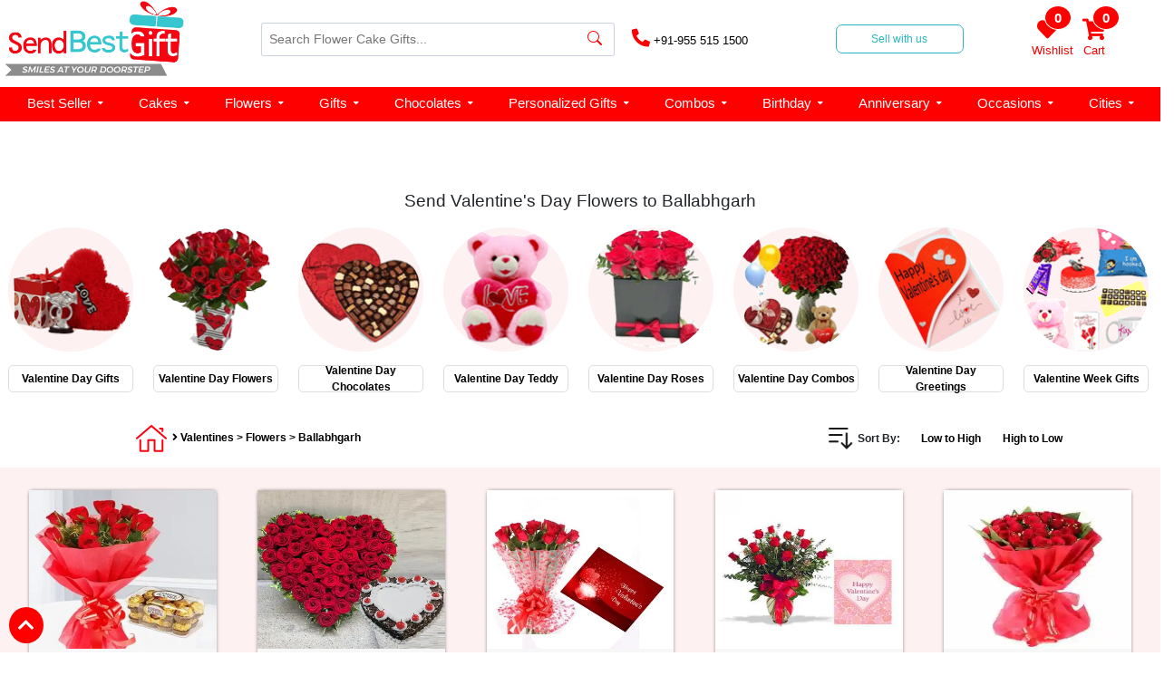

--- FILE ---
content_type: text/html; charset=UTF-8
request_url: https://www.sendbestgift.com/categoryn/load_more_products
body_size: 2299
content:
'104','262','1199','1210','1685','1924','111','96','110','1198','1918','1201','218','1919','1200','1209','1211','3252','112','44','1208','107','1206','1927','1928','3254','1205','1920','1203','382',^
<div class="product-cake product-section">   
			<div class="cakes">
                <a href="https://www.sendbestgift.com/red-roses-ferrero-rocher-sbg-104">
                    <div class="cake-img">
                      <a href="https://www.sendbestgift.com/red-roses-ferrero-rocher-sbg-104">  
					  <img data-src="https://www.sendbestgift.com/assets/images/product/Red-Roses-&-Ferrero-Rocher.webp" alt="Red Roses & Ferrero Rocher" Red Roses & Ferrero Rocher height='175px' width='175px' loading="lazy" class="lazyload" /></a>
                    </div>
                    <div class="cake-name" style="margin: 5px 0;">
                        <center style="margin-top:5px;"><a href="https://www.sendbestgift.com/red-roses-ferrero-rocher-sbg-104"><span class="cake">Red Roses & Ferrero Rocher</span></a>
                        <a href="https://www.sendbestgift.com/red-roses-ferrero-rocher-sbg-104"><p style="font-size: 13px; color: #f60412; font-weight: 600;margin-bottom: 0.5rem;line-height: 1.2;margin-left:5px;margin-right:5px;margin-top:15px !important;text-align:center !important;">&#8377 1469</p></a></center>
						
                    </div>
                 </a>
            </div>	
			<div class="cakes">
                <a href="https://www.sendbestgift.com/roses-heart-heart-shape-cake-sbg-262">
                    <div class="cake-img">
                      <a href="https://www.sendbestgift.com/roses-heart-heart-shape-cake-sbg-262">  
					  <img data-src="https://www.sendbestgift.com/assets/images/product/9ddb0f5abd1f07964006227a448f26bd.webp" alt="Roses Heart & Heart Shape Cake" Roses Heart & Heart Shape Cake height='175px' width='175px' loading="lazy" class="lazyload" /></a>
                    </div>
                    <div class="cake-name" style="margin: 5px 0;">
                        <center style="margin-top:5px;"><a href="https://www.sendbestgift.com/roses-heart-heart-shape-cake-sbg-262"><span class="cake">Roses Heart & Heart Shape Cake</span></a>
                        <a href="https://www.sendbestgift.com/roses-heart-heart-shape-cake-sbg-262"><p style="font-size: 13px; color: #f60412; font-weight: 600;margin-bottom: 0.5rem;line-height: 1.2;margin-left:5px;margin-right:5px;margin-top:15px !important;text-align:center !important;">&#8377 2571</p></a></center>
						
                    </div>
                 </a>
            </div>	
			<div class="cakes">
                <a href="https://www.sendbestgift.com/red-roses-with-valentine-greeting-card-sbg-1199">
                    <div class="cake-img">
                      <a href="https://www.sendbestgift.com/red-roses-with-valentine-greeting-card-sbg-1199">  
					  <img data-src="https://www.sendbestgift.com/assets/images/product/201801201516430106.webp" alt="Red Roses With Valentine Greeting Card" Red Roses With Valentine Greeting Card height='175px' width='175px' loading="lazy" class="lazyload" /></a>
                    </div>
                    <div class="cake-name" style="margin: 5px 0;">
                        <center style="margin-top:5px;"><a href="https://www.sendbestgift.com/red-roses-with-valentine-greeting-card-sbg-1199"><span class="cake">Red Roses With Valentine Greeting Card</span></a>
                        <a href="https://www.sendbestgift.com/red-roses-with-valentine-greeting-card-sbg-1199"><p style="font-size: 13px; color: #f60412; font-weight: 600;margin-bottom: 0.5rem;line-height: 1.2;margin-left:5px;margin-right:5px;margin-top:15px !important;text-align:center !important;">&#8377 734</p></a></center>
						
                    </div>
                 </a>
            </div>	
			<div class="cakes">
                <a href="https://www.sendbestgift.com/roses-vase-with-valentine-greeting-card-sbg-1210">
                    <div class="cake-img">
                      <a href="https://www.sendbestgift.com/roses-vase-with-valentine-greeting-card-sbg-1210">  
					  <img data-src="https://www.sendbestgift.com/assets/images/product/201801201516448392.webp" alt="Roses Vase With Valentine Greeting Card" Roses Vase With Valentine Greeting Card height='175px' width='175px' loading="lazy" class="lazyload" /></a>
                    </div>
                    <div class="cake-name" style="margin: 5px 0;">
                        <center style="margin-top:5px;"><a href="https://www.sendbestgift.com/roses-vase-with-valentine-greeting-card-sbg-1210"><span class="cake">Roses Vase With Valentine Greeting Card</span></a>
                        <a href="https://www.sendbestgift.com/roses-vase-with-valentine-greeting-card-sbg-1210"><p style="font-size: 13px; color: #f60412; font-weight: 600;margin-bottom: 0.5rem;line-height: 1.2;margin-left:5px;margin-right:5px;margin-top:15px !important;text-align:center !important;">&#8377 944</p></a></center>
						
                    </div>
                 </a>
            </div>	
			<div class="cakes">
                <a href="https://www.sendbestgift.com/red-roses-big-bouquet-sbg-1685">
                    <div class="cake-img">
                      <a href="https://www.sendbestgift.com/red-roses-big-bouquet-sbg-1685">  
					  <img data-src="https://www.sendbestgift.com/assets/images/product/7abca38cb44f2685fc7196a384ae65bd.webp" alt="Red Roses Big Bouquet" Red Roses Big Bouquet height='175px' width='175px' loading="lazy" class="lazyload" /></a>
                    </div>
                    <div class="cake-name" style="margin: 5px 0;">
                        <center style="margin-top:5px;"><a href="https://www.sendbestgift.com/red-roses-big-bouquet-sbg-1685"><span class="cake">Red Roses Big Bouquet</span></a>
                        <a href="https://www.sendbestgift.com/red-roses-big-bouquet-sbg-1685"><p style="font-size: 13px; color: #f60412; font-weight: 600;margin-bottom: 0.5rem;line-height: 1.2;margin-left:5px;margin-right:5px;margin-top:15px !important;text-align:center !important;">&#8377 2299</p></a></center>
						
                    </div>
                 </a>
            </div>	
			<div class="cakes">
                <a href="https://www.sendbestgift.com/love-u-valentine-red-velvet-heart-shape-cake-bouquet-sbg-1924">
                    <div class="cake-img">
                      <a href="https://www.sendbestgift.com/love-u-valentine-red-velvet-heart-shape-cake-bouquet-sbg-1924">  
					  <img data-src="https://www.sendbestgift.com/assets/images/product/201901211548063990.webp" alt="Love U Valentine Red Velvet Heart Shape Cake & Bouquet" Love U Valentine Red Velvet Heart Shape Cake & Bouquet height='175px' width='175px' loading="lazy" class="lazyload" /></a>
                    </div>
                    <div class="cake-name" style="margin: 5px 0;">
                        <center style="margin-top:5px;"><a href="https://www.sendbestgift.com/love-u-valentine-red-velvet-heart-shape-cake-bouquet-sbg-1924"><span class="cake">Love U Valentine Red Velvet Heart Shape Cake & Bouquet</span></a>
                        <a href="https://www.sendbestgift.com/love-u-valentine-red-velvet-heart-shape-cake-bouquet-sbg-1924"><p style="font-size: 13px; color: #f60412; font-weight: 600;margin-bottom: 0.5rem;line-height: 1.2;margin-left:5px;margin-right:5px;margin-top:15px !important;text-align:center !important;">&#8377 1994</p></a></center>
						
                    </div>
                 </a>
            </div>	
			<div class="cakes">
                <a href="https://www.sendbestgift.com/red-roses-vase-sbg-111">
                    <div class="cake-img">
                      <a href="https://www.sendbestgift.com/red-roses-vase-sbg-111">  
					  <img data-src="https://www.sendbestgift.com/assets/images/product/Red-Roses-Vase.webp" alt="Red Roses Vase" Red Roses Vase height='175px' width='175px' loading="lazy" class="lazyload" /></a>
                    </div>
                    <div class="cake-name" style="margin: 5px 0;">
                        <center style="margin-top:5px;"><a href="https://www.sendbestgift.com/red-roses-vase-sbg-111"><span class="cake">Red Roses Vase</span></a>
                        <a href="https://www.sendbestgift.com/red-roses-vase-sbg-111"><p style="font-size: 13px; color: #f60412; font-weight: 600;margin-bottom: 0.5rem;line-height: 1.2;margin-left:5px;margin-right:5px;margin-top:15px !important;text-align:center !important;">&#8377 730</p></a></center>
						
                    </div>
                 </a>
            </div>	
			<div class="cakes">
                <a href="https://www.sendbestgift.com/red-white-roses-basket-sbg-96">
                    <div class="cake-img">
                      <a href="https://www.sendbestgift.com/red-white-roses-basket-sbg-96">  
					  <img data-src="https://www.sendbestgift.com/assets/images/product/Red-&-White-Roses-Basket.webp" alt="Red & White Roses Basket" Red & White Roses Basket height='175px' width='175px' loading="lazy" class="lazyload" /></a>
                    </div>
                    <div class="cake-name" style="margin: 5px 0;">
                        <center style="margin-top:5px;"><a href="https://www.sendbestgift.com/red-white-roses-basket-sbg-96"><span class="cake">Red & White Roses Basket</span></a>
                        <a href="https://www.sendbestgift.com/red-white-roses-basket-sbg-96"><p style="font-size: 13px; color: #f60412; font-weight: 600;margin-bottom: 0.5rem;line-height: 1.2;margin-left:5px;margin-right:5px;margin-top:15px !important;text-align:center !important;">&#8377 677</p></a></center>
						
                    </div>
                 </a>
            </div>	
			<div class="cakes">
                <a href="https://www.sendbestgift.com/red-roses-heart-arrangement-sbg-110">
                    <div class="cake-img">
                      <a href="https://www.sendbestgift.com/red-roses-heart-arrangement-sbg-110">  
					  <img data-src="https://www.sendbestgift.com/assets/images/product/Red-Roses-Heart-Arrangement.webp" alt="Red Roses Heart Arrangement" Red Roses Heart Arrangement height='175px' width='175px' loading="lazy" class="lazyload" /></a>
                    </div>
                    <div class="cake-name" style="margin: 5px 0;">
                        <center style="margin-top:5px;"><a href="https://www.sendbestgift.com/red-roses-heart-arrangement-sbg-110"><span class="cake">Red Roses Heart Arrangement</span></a>
                        <a href="https://www.sendbestgift.com/red-roses-heart-arrangement-sbg-110"><p style="font-size: 13px; color: #f60412; font-weight: 600;margin-bottom: 0.5rem;line-height: 1.2;margin-left:5px;margin-right:5px;margin-top:15px !important;text-align:center !important;">&#8377 1469</p></a></center>
						
                    </div>
                 </a>
            </div>	
			<div class="cakes">
                <a href="https://www.sendbestgift.com/red-roses-basket-with-valentine-card-sbg-1198">
                    <div class="cake-img">
                      <a href="https://www.sendbestgift.com/red-roses-basket-with-valentine-card-sbg-1198">  
					  <img data-src="https://www.sendbestgift.com/assets/images/product/201801201516428897.webp" alt="Red Roses Basket With Valentine Card" Red Roses Basket With Valentine Card height='175px' width='175px' loading="lazy" class="lazyload" /></a>
                    </div>
                    <div class="cake-name" style="margin: 5px 0;">
                        <center style="margin-top:5px;"><a href="https://www.sendbestgift.com/red-roses-basket-with-valentine-card-sbg-1198"><span class="cake">Red Roses Basket With Valentine Card</span></a>
                        <a href="https://www.sendbestgift.com/red-roses-basket-with-valentine-card-sbg-1198"><p style="font-size: 13px; color: #f60412; font-weight: 600;margin-bottom: 0.5rem;line-height: 1.2;margin-left:5px;margin-right:5px;margin-top:15px !important;text-align:center !important;">&#8377 891</p></a></center>
						
                    </div>
                 </a>
            </div>	
			<div class="cakes">
                <a href="https://www.sendbestgift.com/be-mine-valentine-cake-bouquet-sbg-1918">
                    <div class="cake-img">
                      <a href="https://www.sendbestgift.com/be-mine-valentine-cake-bouquet-sbg-1918">  
					  <img data-src="https://www.sendbestgift.com/assets/images/product/201901211548061487.webp" alt="Be Mine Valentine Cake & Bouquet" Be Mine Valentine Cake & Bouquet height='175px' width='175px' loading="lazy" class="lazyload" /></a>
                    </div>
                    <div class="cake-name" style="margin: 5px 0;">
                        <center style="margin-top:5px;"><a href="https://www.sendbestgift.com/be-mine-valentine-cake-bouquet-sbg-1918"><span class="cake">Be Mine Valentine Cake & Bouquet</span></a>
                        <a href="https://www.sendbestgift.com/be-mine-valentine-cake-bouquet-sbg-1918"><p style="font-size: 13px; color: #f60412; font-weight: 600;margin-bottom: 0.5rem;line-height: 1.2;margin-left:5px;margin-right:5px;margin-top:15px !important;text-align:center !important;">&#8377 1731</p></a></center>
						
                    </div>
                 </a>
            </div>	
			<div class="cakes">
                <a href="https://www.sendbestgift.com/red-roses-big-basket-with-valentine-card-sbg-1201">
                    <div class="cake-img">
                      <a href="https://www.sendbestgift.com/red-roses-big-basket-with-valentine-card-sbg-1201">  
					  <img data-src="https://www.sendbestgift.com/assets/images/product/201801201516439375.webp" alt="Red Roses Big Basket With Valentine Card" Red Roses Big Basket With Valentine Card height='175px' width='175px' loading="lazy" class="lazyload" /></a>
                    </div>
                    <div class="cake-name" style="margin: 5px 0;">
                        <center style="margin-top:5px;"><a href="https://www.sendbestgift.com/red-roses-big-basket-with-valentine-card-sbg-1201"><span class="cake">Red Roses Big Basket With Valentine Card</span></a>
                        <a href="https://www.sendbestgift.com/red-roses-big-basket-with-valentine-card-sbg-1201"><p style="font-size: 13px; color: #f60412; font-weight: 600;margin-bottom: 0.5rem;line-height: 1.2;margin-left:5px;margin-right:5px;margin-top:15px !important;text-align:center !important;">&#8377 3779</p></a></center>
						
                    </div>
                 </a>
            </div>	
			<div class="cakes">
                <a href="https://www.sendbestgift.com/ferrero-rocher-with-roses-heart-sbg-218">
                    <div class="cake-img">
                      <a href="https://www.sendbestgift.com/ferrero-rocher-with-roses-heart-sbg-218">  
					  <img data-src="https://www.sendbestgift.com/assets/images/product/5f1abf675bfc29b8f5ff0eeb263e097c.webp" alt="Ferrero Rocher With Roses Heart" Ferrero Rocher With Roses Heart height='175px' width='175px' loading="lazy" class="lazyload" /></a>
                    </div>
                    <div class="cake-name" style="margin: 5px 0;">
                        <center style="margin-top:5px;"><a href="https://www.sendbestgift.com/ferrero-rocher-with-roses-heart-sbg-218"><span class="cake">Ferrero Rocher With Roses Heart</span></a>
                        <a href="https://www.sendbestgift.com/ferrero-rocher-with-roses-heart-sbg-218"><p style="font-size: 13px; color: #f60412; font-weight: 600;margin-bottom: 0.5rem;line-height: 1.2;margin-left:5px;margin-right:5px;margin-top:15px !important;text-align:center !important;">&#8377 3254</p></a></center>
						
                    </div>
                 </a>
            </div>	
			<div class="cakes">
                <a href="https://www.sendbestgift.com/fruit-heart-shape-cake-bouquet-sbg-1919">
                    <div class="cake-img">
                      <a href="https://www.sendbestgift.com/fruit-heart-shape-cake-bouquet-sbg-1919">  
					  <img data-src="https://www.sendbestgift.com/assets/images/product/201901211548061653.webp" alt="Fruit Heart Shape Cake & Bouquet" Fruit Heart Shape Cake & Bouquet height='175px' width='175px' loading="lazy" class="lazyload" /></a>
                    </div>
                    <div class="cake-name" style="margin: 5px 0;">
                        <center style="margin-top:5px;"><a href="https://www.sendbestgift.com/fruit-heart-shape-cake-bouquet-sbg-1919"><span class="cake">Fruit Heart Shape Cake & Bouquet</span></a>
                        <a href="https://www.sendbestgift.com/fruit-heart-shape-cake-bouquet-sbg-1919"><p style="font-size: 13px; color: #f60412; font-weight: 600;margin-bottom: 0.5rem;line-height: 1.2;margin-left:5px;margin-right:5px;margin-top:15px !important;text-align:center !important;">&#8377 1832</p></a></center>
						
                    </div>
                 </a>
            </div>	
			<div class="cakes">
                <a href="https://www.sendbestgift.com/red-roses-heart-with-valentine-card-sbg-1200">
                    <div class="cake-img">
                      <a href="https://www.sendbestgift.com/red-roses-heart-with-valentine-card-sbg-1200">  
					  <img data-src="https://www.sendbestgift.com/assets/images/product/201801201516430349.webp" alt="Red Roses Heart With Valentine Card" Red Roses Heart With Valentine Card height='175px' width='175px' loading="lazy" class="lazyload" /></a>
                    </div>
                    <div class="cake-name" style="margin: 5px 0;">
                        <center style="margin-top:5px;"><a href="https://www.sendbestgift.com/red-roses-heart-with-valentine-card-sbg-1200"><span class="cake">Red Roses Heart With Valentine Card</span></a>
                        <a href="https://www.sendbestgift.com/red-roses-heart-with-valentine-card-sbg-1200"><p style="font-size: 13px; color: #f60412; font-weight: 600;margin-bottom: 0.5rem;line-height: 1.2;margin-left:5px;margin-right:5px;margin-top:15px !important;text-align:center !important;">&#8377 1574</p></a></center>
						
                    </div>
                 </a>
            </div>	
			<div class="cakes">
                <a href="https://www.sendbestgift.com/valentine-temptation-combo-sbg-1209">
                    <div class="cake-img">
                      <a href="https://www.sendbestgift.com/valentine-temptation-combo-sbg-1209">  
					  <img data-src="https://www.sendbestgift.com/assets/images/product/201801201516441496.webp" alt="Valentine Temptation Combo" Valentine Temptation Combo height='175px' width='175px' loading="lazy" class="lazyload" /></a>
                    </div>
                    <div class="cake-name" style="margin: 5px 0;">
                        <center style="margin-top:5px;"><a href="https://www.sendbestgift.com/valentine-temptation-combo-sbg-1209"><span class="cake">Valentine Temptation Combo</span></a>
                        <a href="https://www.sendbestgift.com/valentine-temptation-combo-sbg-1209"><p style="font-size: 13px; color: #f60412; font-weight: 600;margin-bottom: 0.5rem;line-height: 1.2;margin-left:5px;margin-right:5px;margin-top:15px !important;text-align:center !important;">&#8377 2414</p></a></center>
						
                    </div>
                 </a>
            </div>	
			<div class="cakes">
                <a href="https://www.sendbestgift.com/valentine-bouquet-combo-sbg-1211">
                    <div class="cake-img">
                      <a href="https://www.sendbestgift.com/valentine-bouquet-combo-sbg-1211">  
					  <img data-src="https://www.sendbestgift.com/assets/images/product/201801201516448945.webp" alt="Valentine Bouquet Combo" Valentine Bouquet Combo height='175px' width='175px' loading="lazy" class="lazyload" /></a>
                    </div>
                    <div class="cake-name" style="margin: 5px 0;">
                        <center style="margin-top:5px;"><a href="https://www.sendbestgift.com/valentine-bouquet-combo-sbg-1211"><span class="cake">Valentine Bouquet Combo</span></a>
                        <a href="https://www.sendbestgift.com/valentine-bouquet-combo-sbg-1211"><p style="font-size: 13px; color: #f60412; font-weight: 600;margin-bottom: 0.5rem;line-height: 1.2;margin-left:5px;margin-right:5px;margin-top:15px !important;text-align:center !important;">&#8377 1626</p></a></center>
						
                    </div>
                 </a>
            </div>	
			<div class="cakes">
                <a href="https://www.sendbestgift.com/red-pink-roses-heart-shape-arrangement-sbg-3252">
                    <div class="cake-img">
                      <a href="https://www.sendbestgift.com/red-pink-roses-heart-shape-arrangement-sbg-3252">  
					  <img data-src="https://www.sendbestgift.com/assets/images/product/202001031578046242.webp" alt="Red & Pink Roses Heart Shape Arrangement" Red & Pink Roses Heart Shape Arrangement height='175px' width='175px' loading="lazy" class="lazyload" /></a>
                    </div>
                    <div class="cake-name" style="margin: 5px 0;">
                        <center style="margin-top:5px;"><a href="https://www.sendbestgift.com/red-pink-roses-heart-shape-arrangement-sbg-3252"><span class="cake">Red & Pink Roses Heart Shape Arrangement</span></a>
                        <a href="https://www.sendbestgift.com/red-pink-roses-heart-shape-arrangement-sbg-3252"><p style="font-size: 13px; color: #f60412; font-weight: 600;margin-bottom: 0.5rem;line-height: 1.2;margin-left:5px;margin-right:5px;margin-top:15px !important;text-align:center !important;">&#8377 2099</p></a></center>
						
                    </div>
                 </a>
            </div>	
			<div class="cakes">
                <a href="https://www.sendbestgift.com/red-roses-tall-arrangement-sbg-112">
                    <div class="cake-img">
                      <a href="https://www.sendbestgift.com/red-roses-tall-arrangement-sbg-112">  
					  <img data-src="https://www.sendbestgift.com/assets/images/product/Red-Roses-Tall-Arrangement.webp" alt="Red Roses Tall Arrangement" Red Roses Tall Arrangement height='175px' width='175px' loading="lazy" class="lazyload" /></a>
                    </div>
                    <div class="cake-name" style="margin: 5px 0;">
                        <center style="margin-top:5px;"><a href="https://www.sendbestgift.com/red-roses-tall-arrangement-sbg-112"><span class="cake">Red Roses Tall Arrangement</span></a>
                        <a href="https://www.sendbestgift.com/red-roses-tall-arrangement-sbg-112"><p style="font-size: 13px; color: #f60412; font-weight: 600;margin-bottom: 0.5rem;line-height: 1.2;margin-left:5px;margin-right:5px;margin-top:15px !important;text-align:center !important;">&#8377 3674</p></a></center>
						
                    </div>
                 </a>
            </div>	
			<div class="cakes">
                <a href="https://www.sendbestgift.com/red-roses-big-basket-sbg-44">
                    <div class="cake-img">
                      <a href="https://www.sendbestgift.com/red-roses-big-basket-sbg-44">  
					  <img data-src="https://www.sendbestgift.com/assets/images/product/Red-Roses-Big-Basket.webp" alt="Red Roses Big Basket" Red Roses Big Basket height='175px' width='175px' loading="lazy" class="lazyload" /></a>
                    </div>
                    <div class="cake-name" style="margin: 5px 0;">
                        <center style="margin-top:5px;"><a href="https://www.sendbestgift.com/red-roses-big-basket-sbg-44"><span class="cake">Red Roses Big Basket</span></a>
                        <a href="https://www.sendbestgift.com/red-roses-big-basket-sbg-44"><p style="font-size: 13px; color: #f60412; font-weight: 600;margin-bottom: 0.5rem;line-height: 1.2;margin-left:5px;margin-right:5px;margin-top:15px !important;text-align:center !important;">&#8377 2309</p></a></center>
						
                    </div>
                 </a>
            </div>	
			<div class="cakes">
                <a href="https://www.sendbestgift.com/valentine-roses-combo-sbg-1208">
                    <div class="cake-img">
                      <a href="https://www.sendbestgift.com/valentine-roses-combo-sbg-1208">  
					  <img data-src="https://www.sendbestgift.com/assets/images/product/201801201516438948.webp" alt="Valentine Roses Combo" Valentine Roses Combo height='175px' width='175px' loading="lazy" class="lazyload" /></a>
                    </div>
                    <div class="cake-name" style="margin: 5px 0;">
                        <center style="margin-top:5px;"><a href="https://www.sendbestgift.com/valentine-roses-combo-sbg-1208"><span class="cake">Valentine Roses Combo</span></a>
                        <a href="https://www.sendbestgift.com/valentine-roses-combo-sbg-1208"><p style="font-size: 13px; color: #f60412; font-weight: 600;margin-bottom: 0.5rem;line-height: 1.2;margin-left:5px;margin-right:5px;margin-top:15px !important;text-align:center !important;">&#8377 1731</p></a></center>
						
                    </div>
                 </a>
            </div>	
			<div class="cakes">
                <a href="https://www.sendbestgift.com/red-roses-basket-sbg-107">
                    <div class="cake-img">
                      <a href="https://www.sendbestgift.com/red-roses-basket-sbg-107">  
					  <img data-src="https://www.sendbestgift.com/assets/images/product/Red-Roses-Basket.webp" alt="Red Roses Basket" Red Roses Basket height='175px' width='175px' loading="lazy" class="lazyload" /></a>
                    </div>
                    <div class="cake-name" style="margin: 5px 0;">
                        <center style="margin-top:5px;"><a href="https://www.sendbestgift.com/red-roses-basket-sbg-107"><span class="cake">Red Roses Basket</span></a>
                        <a href="https://www.sendbestgift.com/red-roses-basket-sbg-107"><p style="font-size: 13px; color: #f60412; font-weight: 600;margin-bottom: 0.5rem;line-height: 1.2;margin-left:5px;margin-right:5px;margin-top:15px !important;text-align:center !important;">&#8377 677</p></a></center>
						
                    </div>
                 </a>
            </div>	
			<div class="cakes">
                <a href="https://www.sendbestgift.com/roses-ferrero-rocher-with-valentine-card-sbg-1206">
                    <div class="cake-img">
                      <a href="https://www.sendbestgift.com/roses-ferrero-rocher-with-valentine-card-sbg-1206">  
					  <img data-src="https://www.sendbestgift.com/assets/images/product/201801201516437218.webp" alt="Roses, Ferrero Rocher With Valentine Card" Roses, Ferrero Rocher With Valentine Card height='175px' width='175px' loading="lazy" class="lazyload" /></a>
                    </div>
                    <div class="cake-name" style="margin: 5px 0;">
                        <center style="margin-top:5px;"><a href="https://www.sendbestgift.com/roses-ferrero-rocher-with-valentine-card-sbg-1206"><span class="cake">Roses, Ferrero Rocher With Valentine Card</span></a>
                        <a href="https://www.sendbestgift.com/roses-ferrero-rocher-with-valentine-card-sbg-1206"><p style="font-size: 13px; color: #f60412; font-weight: 600;margin-bottom: 0.5rem;line-height: 1.2;margin-left:5px;margin-right:5px;margin-top:15px !important;text-align:center !important;">&#8377 1521</p></a></center>
						
                    </div>
                 </a>
            </div>	
			<div class="cakes">
                <a href="https://www.sendbestgift.com/valentine-day-strawberry-heart-shape-cake-bouquet-sbg-1927">
                    <div class="cake-img">
                      <a href="https://www.sendbestgift.com/valentine-day-strawberry-heart-shape-cake-bouquet-sbg-1927">  
					  <img data-src="https://www.sendbestgift.com/assets/images/product/201901211548064277.webp" alt="Valentine Day Strawberry Heart Shape Cake & Bouquet" Valentine Day Strawberry Heart Shape Cake & Bouquet height='175px' width='175px' loading="lazy" class="lazyload" /></a>
                    </div>
                    <div class="cake-name" style="margin: 5px 0;">
                        <center style="margin-top:5px;"><a href="https://www.sendbestgift.com/valentine-day-strawberry-heart-shape-cake-bouquet-sbg-1927"><span class="cake">Valentine Day Strawberry Heart Shape Cake & Bouquet</span></a>
                        <a href="https://www.sendbestgift.com/valentine-day-strawberry-heart-shape-cake-bouquet-sbg-1927"><p style="font-size: 13px; color: #f60412; font-weight: 600;margin-bottom: 0.5rem;line-height: 1.2;margin-left:5px;margin-right:5px;margin-top:15px !important;text-align:center !important;">&#8377 1836</p></a></center>
						
                    </div>
                 </a>
            </div>	
			<div class="cakes">
                <a href="https://www.sendbestgift.com/valentines-flowery-vanilla-cake-bouquet-sbg-1928">
                    <div class="cake-img">
                      <a href="https://www.sendbestgift.com/valentines-flowery-vanilla-cake-bouquet-sbg-1928">  
					  <img data-src="https://www.sendbestgift.com/assets/images/product/201901211548064327.webp" alt="Valentines Flowery Vanilla Cake & Bouquet" Valentines Flowery Vanilla Cake & Bouquet height='175px' width='175px' loading="lazy" class="lazyload" /></a>
                    </div>
                    <div class="cake-name" style="margin: 5px 0;">
                        <center style="margin-top:5px;"><a href="https://www.sendbestgift.com/valentines-flowery-vanilla-cake-bouquet-sbg-1928"><span class="cake">Valentines Flowery Vanilla Cake & Bouquet</span></a>
                        <a href="https://www.sendbestgift.com/valentines-flowery-vanilla-cake-bouquet-sbg-1928"><p style="font-size: 13px; color: #f60412; font-weight: 600;margin-bottom: 0.5rem;line-height: 1.2;margin-left:5px;margin-right:5px;margin-top:15px !important;text-align:center !important;">&#8377 1994</p></a></center>
						
                    </div>
                 </a>
            </div>	
			<div class="cakes">
                <a href="https://www.sendbestgift.com/red-roses-heart-shape-arrangement-with-teddy-sbg-3254">
                    <div class="cake-img">
                      <a href="https://www.sendbestgift.com/red-roses-heart-shape-arrangement-with-teddy-sbg-3254">  
					  <img data-src="https://www.sendbestgift.com/assets/images/product/202001031578046418.webp" alt="Red Roses Heart Shape Arrangement with Teddy" Red Roses Heart Shape Arrangement with Teddy height='175px' width='175px' loading="lazy" class="lazyload" /></a>
                    </div>
                    <div class="cake-name" style="margin: 5px 0;">
                        <center style="margin-top:5px;"><a href="https://www.sendbestgift.com/red-roses-heart-shape-arrangement-with-teddy-sbg-3254"><span class="cake">Red Roses Heart Shape Arrangement with Teddy</span></a>
                        <a href="https://www.sendbestgift.com/red-roses-heart-shape-arrangement-with-teddy-sbg-3254"><p style="font-size: 13px; color: #f60412; font-weight: 600;margin-bottom: 0.5rem;line-height: 1.2;margin-left:5px;margin-right:5px;margin-top:15px !important;text-align:center !important;">&#8377 3044</p></a></center>
						
                    </div>
                 </a>
            </div>	
			<div class="cakes">
                <a href="https://www.sendbestgift.com/valentine-combo-sbg-1205">
                    <div class="cake-img">
                      <a href="https://www.sendbestgift.com/valentine-combo-sbg-1205">  
					  <img data-src="https://www.sendbestgift.com/assets/images/product/201801201516436593.webp" alt="Valentine Combo" Valentine Combo height='175px' width='175px' loading="lazy" class="lazyload" /></a>
                    </div>
                    <div class="cake-name" style="margin: 5px 0;">
                        <center style="margin-top:5px;"><a href="https://www.sendbestgift.com/valentine-combo-sbg-1205"><span class="cake">Valentine Combo</span></a>
                        <a href="https://www.sendbestgift.com/valentine-combo-sbg-1205"><p style="font-size: 13px; color: #f60412; font-weight: 600;margin-bottom: 0.5rem;line-height: 1.2;margin-left:5px;margin-right:5px;margin-top:15px !important;text-align:center !important;">&#8377 2939</p></a></center>
						
                    </div>
                 </a>
            </div>	
			<div class="cakes">
                <a href="https://www.sendbestgift.com/happy-valentine-red-velvet-cake-bouquet-sbg-1920">
                    <div class="cake-img">
                      <a href="https://www.sendbestgift.com/happy-valentine-red-velvet-cake-bouquet-sbg-1920">  
					  <img data-src="https://www.sendbestgift.com/assets/images/product/201901211548063775.webp" alt="Happy Valentine Red Velvet Cake & Bouquet" Happy Valentine Red Velvet Cake & Bouquet height='175px' width='175px' loading="lazy" class="lazyload" /></a>
                    </div>
                    <div class="cake-name" style="margin: 5px 0;">
                        <center style="margin-top:5px;"><a href="https://www.sendbestgift.com/happy-valentine-red-velvet-cake-bouquet-sbg-1920"><span class="cake">Happy Valentine Red Velvet Cake & Bouquet</span></a>
                        <a href="https://www.sendbestgift.com/happy-valentine-red-velvet-cake-bouquet-sbg-1920"><p style="font-size: 13px; color: #f60412; font-weight: 600;margin-bottom: 0.5rem;line-height: 1.2;margin-left:5px;margin-right:5px;margin-top:15px !important;text-align:center !important;">&#8377 1889</p></a></center>
						
                    </div>
                 </a>
            </div>	
			<div class="cakes">
                <a href="https://www.sendbestgift.com/valentine-day-combo-sbg-1203">
                    <div class="cake-img">
                      <a href="https://www.sendbestgift.com/valentine-day-combo-sbg-1203">  
					  <img data-src="https://www.sendbestgift.com/assets/images/product/201801201516439357.webp" alt="Valentine Day Combo" Valentine Day Combo height='175px' width='175px' loading="lazy" class="lazyload" /></a>
                    </div>
                    <div class="cake-name" style="margin: 5px 0;">
                        <center style="margin-top:5px;"><a href="https://www.sendbestgift.com/valentine-day-combo-sbg-1203"><span class="cake">Valentine Day Combo</span></a>
                        <a href="https://www.sendbestgift.com/valentine-day-combo-sbg-1203"><p style="font-size: 13px; color: #f60412; font-weight: 600;margin-bottom: 0.5rem;line-height: 1.2;margin-left:5px;margin-right:5px;margin-top:15px !important;text-align:center !important;">&#8377 2204</p></a></center>
						
                    </div>
                 </a>
            </div>	
			<div class="cakes">
                <a href="https://www.sendbestgift.com/red-roses-with-12-inch-teddy-sbg-382">
                    <div class="cake-img">
                      <a href="https://www.sendbestgift.com/red-roses-with-12-inch-teddy-sbg-382">  
					  <img data-src="https://www.sendbestgift.com/assets/images/product/7d68bdd3f8d2b24e492be247c689a7ec.webp" alt="Red Roses With 12 Inch Teddy" Red Roses With 12 Inch Teddy height='175px' width='175px' loading="lazy" class="lazyload" /></a>
                    </div>
                    <div class="cake-name" style="margin: 5px 0;">
                        <center style="margin-top:5px;"><a href="https://www.sendbestgift.com/red-roses-with-12-inch-teddy-sbg-382"><span class="cake">Red Roses With 12 Inch Teddy</span></a>
                        <a href="https://www.sendbestgift.com/red-roses-with-12-inch-teddy-sbg-382"><p style="font-size: 13px; color: #f60412; font-weight: 600;margin-bottom: 0.5rem;line-height: 1.2;margin-left:5px;margin-right:5px;margin-top:15px !important;text-align:center !important;">&#8377 1416</p></a></center>
						
                    </div>
                 </a>
            </div>	
 </div> 


--- FILE ---
content_type: text/css
request_url: https://www.sendbestgift.com/assets/resources/css_new/styles.css
body_size: 4451
content:
/* 
Scroll to top */

.scroll-to-top {
position: fixed;
  bottom: 30px;
  padding: 5px 10px;
  left: 40px;
  font-size: 20px;
  background: #ff0000;
  border-radius: 50%;
  z-index: 999;
}

/* Scroll to top */ 

/* search bar appear */

div#search-bar {
display: none;
}

/* Fixed header */

section.header-section, section.navbar-section-mega-menu {
position: fixed;
  width: 100%;
  background: white;
  z-index: 999;
}

.container {
max-width: 95% !important;
  padding-right: 0px;
    padding-left: 0px;
}

/* nav header ends */

/* Mega Menu starts here*/



nav#mega-menu {
width: 90%;
  margin: 0 auto;
  list-style: none;
  display: flex;
  justify-content: space-evenly;
  align-items: center;
  height: 35px;
  opacity: 1;
}

/*nav#mega-menu .dropdown-mm button {
width: max-content;
  padding: 10px 20px;
  text-align: center;
  background: none;
  outline: none;
  font-size: 14px;
  border: none;
  color: #2c2b2b;
  display: flex;
  align-items: center;
  color: #fff;
}

*/
nav#mega-menu .dropdown-mm button a {
color: white;
  text-decoration: none;
  display: flex;
  align-items: center;
}

/* Mega Menu ends here */

/* Circle image section starts */

section.header-slider {
width: 100%;
  z-index: 100;
}

hr#line {
margin-bottom: 20px;
}

/*
.circle-img-section {
background-color: rgb(250, 248, 248);
  padding: 10px 0;
}

*/

.container-fluid {
padding: 0px !important;
}

/* circle image section ends */

/* Categories navigation */

section#categories-nav {
width: 100%;
  display: block;
  margin: auto;
  background: white;
  font-weight: bold;
  font-size: 14px;
}

.sorting-nav {
display: flex;
  width: 85%;
  justify-content: space-between;
  margin: auto;
  padding: 25px 0;
  align-items: center;
  flex-wrap: wrap;
}

.pagination {
color: red;
  display: flex;
  align-items: center;
}

.pagination i {
margin-right: 5px;
  font-size: 12px;
}

.home-logo {
margin-right: 15px;
  width: 100%;
}

.home-logo img {
width: 80%;
}

.fa-home {
font-size: 20px;
  margin-right: 10px;
}

.fa-angle-right {
color: black;
  font-size: 15px;
}

.sort-by {
display: flex;
  justify-content: space-between;
  align-items: center;
  font-size: 12px;
}

.col-main {
padding: 20px 0px;
  margin: 0;
  font-size: 12px;
}

.col-main a {
padding: 7px 12px;
  transition: 0.2s ease;
  font-size: 12px;
  text-decoration: none;
  color: black;
}

.col-main a:hover,
.col-main a#active {
background-color: #36c6cf;
  border-radius: 25px;
  color: white;
}

.sort-text {
display: flex;
  align-items: center;
}

.sort-by-logo {
width: 30%;
  margin-right: 5px;
}

.sort-by-logo img {
width: 100%;
}

/* Red Background section */

.red-background {
width: 100%;
  height: 15vh;
}

.red-background img {
width: 100%;
}

.red-background-mobile {
display: none;
}

.grey-bg {
background-color: #f8f7f7;
}

/* Cake Categories */

.categories-slider {
width: 100%;
  margin-top: -4%;
  padding: 0 ;
}

.cake-categories {
display: flex;
  width: 85%;
  margin: auto;
  justify-content: space-between;
  align-items: center;
  flex-wrap: wrap;
}

.cake-categories .slick-list.draggable {
height: 150px;
}

.cakes-card {
width: 20%;
  margin: 0 20px;
  box-shadow: 0px 0px 10px -3px black;
  transition: 0.2s ease;
}

.cakes-card:hover {
box-shadow: 1px 1px 10px -1px black;
}

.cakes-card img {
width: 100%;
}

/* Cake products cards */

.product-cake {
display: flex;
  width: 95%;
  padding: 0% 0 0 0;
  margin: auto auto 0% auto;
  justify-content: space-between;
  align-items: center;
  flex-wrap: wrap;
}

.cakes {
width: 17%;
  margin: 25px 0;
  box-shadow: 0 0 5px -2px black;
  border-radius: 0 0 40px 40px;
  transition: 0.2s ease;
  height: 287px;
}

.cakes a {
color: black;
  text-decoration: none;
}

.cakes:hover {
box-shadow: 0 0 10px -3px black;
}

.cake-img img {
width: 100%;
}

.cake-name {
font-size: 13px;
  text-align: center;
  padding: 10px 0;
  /* width: 65%; */
  margin: auto;
}

.cake-name p {
text-overflow: ellipsis;
  overflow: hidden;
  width: 80%;
  text-align: center;
  white-space: nowrap;
  margin: 5px auto;
}

.cake-name h3 {
font-size: 13px;
  color: #f60412;
  font-weight: 600;
}

/* View all button below cake product cards*/

.view-all-btn,
.read-more-btn {
text-align: center;
  display: block;
  width: 100%;
  margin: 50px 0 0 0;
  padding: 20px 0 70px 0;
}

.view-all-btn a {
text-decoration: none;
  color: white;
  background-color: #36c6cf;
  font-size: 12px;
  border-radius: 30px;
  padding: 12px 55px;
}

.heart-image img {
width: 100%;
}

.hidden-web {
display: none;
}

/* Testimonials Section*/

.testimonials {
padding: 35px 0;
  width: 85%;
  margin: auto;
}

.comma-img img {
width: 30px;
  margin: 0 auto 0 auto;
  height: 30px;
  border-radius: 0;
}

.head-line {
border-top: 4px solid black;
  /* width: 23px; */
  margin: 0px 0px 9px 0px !important;
  border-radius: 20px;
  margin-top: 0px;
  /* text-align: left !important; */
  height: 1px;
  width: 30px;
}

@media screen and (max-width: 960px) {
.col {
    flex: 100%;
    max-width: 80%;
}

/* Send Gifts to India Section web view */

@media (min-width:700px) {
.send-gifts-section {
    line-height: 40px;
    font-size: 15px;
    
     width: 96%;
    display: block;
    margin: 30px auto;
    padding-left: 0px;
    color: #000;
}

.send-gifts-section table,td,th {
border: 1px solid black;
}

.send-gifts-section p {
margin-top: 0;
    margin-bottom: 1rem;
    font-size: 14px;
  font-family: Montserrat,sans-serif;
  
  line-height: 25px;
  
  
    margin-left: 0px;
}

.send-gifts-section h2 {
font-weight: bolder;
    margin-left: 0px;
}

.send-gifts-section h3 {
font-weight: bolder;
    margin-left: 0px;
}

.send-gifts-section ul {
margin-left: 0px;
}

/* Send Gifts to India Section mobile view */


@media screen and (max-width:699px) {
.send-gifts-section {
    line-height: 40px;
    font-size: 15px;
    
     width: 90%;
    display: block;
    margin: 30px auto;
    padding-left: 0px;
    color: #000;
}

.read-more-btn a {
text-decoration: none;
  color: white;
  background-color: #f52c5a;
  font-size: 12px;
  border-radius: 10px;
  padding: 15px 55px;
}

/* Recent Blog Section */

#recent-blogs {
padding: 50px 0 70px 0;
  background-color: #f5fdfc;
}

#recent-blogs a {
color: black;
  text-decoration: none;
}

.recent-blog-wrapper {
display: flex;
  width: 85%;
  margin: auto;
  justify-content: space-around;
}

.wrapped-card {
width: 80%;
  margin: 40px auto;
  box-shadow: 0 0 5px -2px black;
  border-radius: 0 0 40px 40px;
  transition: 0.2s ease;
}

.wrapped-card a {
color: black;
  text-decoration: none;
}

.blog-card-img {
width: 85%;
  margin: auto;
}

.blog-card-img img {
width: 100%;
}

/* Gift by Relationship */

.gifts-options h1 {
margin-top: 50px;
}

.gifts-options hr {
margin-bottom: 20px;
}

.gifts-for-loved-ones a:hover {
text-decoration: underline;
}

#gift-by-category {
display: none;
}

.visible {
display: block !important;
}

.recently-reviewed {
padding-top: 0px;
  margin-bottom: 0px;
}

/* Footer */

footer {
background: #393434;
  padding: 30px 0;
  color: #c1c0c0;
  text-align: center;
  font-size: 10px;
}

/* PRODUCT PAGE CSS */

/* Main Product Details */

.no-web {
display: none;
}

.product-wrapper {
display: flex;
  width: 95%;
  background-color: white;
  margin: 20px auto 0 auto;
  padding: 50px 30px;
}

.main-product-details {
width: 60%;
}

.main-img-wrapper {
display: flex;
  flex-direction: column;
  width: 40%;
  margin-right: 20px;
}

.main-img-wrapper img {
width: 80%;
}

.disclaimer-text {
margin: 20px 0;
  font-size: 12px;
  font-weight: bold;
}

.secure-shopping-web {
width: 20%;
}

.secure-shopping-web img {
width: 100%;
  margin-top: 10px;
}

.product-title-price {
display: flex;
  flex-wrap: wrap;
}

.product-title {
display: flex;
  flex-wrap: wrap;
  width: 100%;
  align-items: center;
}

.product-title h2 {
width: 80%;
  font-size: 25px;
  font-weight: bold;
  margin: 15px 0 5px 0;
}

.product-title i {
font-size: 25px;
  margin: 0px 10px 0px 0;
  color: #fa6508;
}

.product-title p {
color: #575353;
  font-size: 18px;
  margin: 0;
}

.price-wrapper {
display: flex;
  width: 90%;
}

.product-price {
width: 47%;
}

.product-price h1 {
text-align: left;
  font-weight: bold;
  font-size: 38px;
  margin: 10px 0;
}

.product-price p {
display: none;
}

.cake-weight-check {
width: 53%;
  font-size: 16px;
  font-weight: bold;
  flex-wrap: wrap;
  display: flex;
  justify-content: space-between;
  margin: 30px 0 10px 0;
}

.cake-weight-check label {
width: 37%;
  margin: 0;
}

.col-wrapper {
display: flex;
  margin-bottom: 17px;
}

.product-precise-details {
width: 40%;
}

.different-selections {
width: 60%;
}

.details-list {
background-color: transparent;
}

.details-list ul {
list-style: circle inside;
  font-size: 13px;
  color: #858282;
  margin: -6% 0 15% 0;
  line-height: 22px;
}

.details-list p {
display: none;
}

.specified {
font-size: 12px;
  display: flex;
  align-items: flex-start;
  justify-content: space-around;
  flex-direction: column;
}

.specified label {
margin: 0 10px 0 0 ;
}

[id="heart"],
[id="no-egg"] {
position: absolute;
  left: -100vw;
}

[for="heart"],
[for="no-egg"] {
color: #aab8c2;
  cursor: pointer;
  font-size: 30px;
  align-self: center;
  transition: color 0.2s ease-in-out;
}

[id="only-mob"] {
display: none;
}

[for="heart"]:hover,
[for="no-egg"]:hover {
color: grey;
}

[for="heart"]::selection,
[for="no-egg"]::selection {
color: none;
  background: transparent;
}

[id="heart"]:checked + label {
color: #e2264d;
  will-change: font-size;
}

[id="no-egg"]:checked + label {
color: #23ba87;
  will-change: font-size;
}

label#heart-shape,
label#eggless {
display: flex;
  align-items: center;
  width: 100%;
  margin: 10px 0;
}

label#heart-shape p,
label#eggless p {
margin: 0 5px;
  font-size: 12px;
  color: black;
}

#specified-hr {
display: none;
}

.multiple-options {
display: flex;
  flex-direction: row;
  flex-wrap: wrap;
  justify-content: space-around;
}

.multiple-options select,
.multiple-options input,
.add-to-cart input[type="number"],
.add-to-cart input[type="text"] {
width: 45%;
  font-size: 11px;
  margin: 12px 0;
  border: 1.5px solid grey;
  border-radius: 5px;
  padding: 5px 15px;
  color: black;
  background-color: #fff;
}

.select-wrapper {
width: 45%;
}

.select-wrapper select {
width: 100%;
}

.add-to-cart {
display: flex;
  justify-content: space-between;
  align-items: flex-start;
  padding: 0 10px;
}

.add-to-cart-btn {
background-color: #2ab4bf;
  width: 39%;
}

.add-to-cart-btn:hover, .add-to-cart-btn:focus {
background-color: #2ab4bf;
}

.add-to-cart input[type="number"] {
width: 24%;
  text-align: center;
  margin: 0;
}

.add-to-cart input[type="text"] {
width: 40%;
  margin: 0;
}

.quantity input[type = "text"] {
width: 22% !important;
}

.secure-shopping {
display: none;
}

/* Modal Popup */

.modal-header {
border:0;
  display: block;
  text-align: center;
}

.modal-header h4 {
font-size: 20px;
  font-weight: 600;
}

.modal-header .close {
position: absolute;
  right: 20px;
  top: 20px;
  font-size: 40px;
  font-weight: 100;
  opacity: 1;
}

.modal-content {
background:#fdf1f1;
}

.modal-card {
width: 15%;
  background: #fff;
  margin-bottom: 15px;
  border-radius: 20px 20px 0 0;
}

.card-body {
display: inline-flex;
  flex-wrap: wrap;
  /*justify-content: space-between;*/
  align-items: center;
  padding: 1 !important;
}

.mod-title, .mod-text {
width: 80%;
  font-size: 13px;
  font-weight: 600;
  margin: 0;
  padding: 2px 10px;
}

.mod-title {
color: red;
}

.modal-body {
display: flex;
  flex-wrap: wrap;
  justify-content: space-between;
  overflow-y: scroll;
  height: 67vh;
}

.mod-text {
text-align: right;
}

.mod-inp {
background: #ececec;
  display: flex;
  justify-content: space-between;
  width: 100%;
  align-items: center;
  padding: 5px 10px;
}

.mod-qty {
justify-content: flex-end !important;
}

input.mod-qty {
width: 15%;
  border: 1px solid grey;
  font-size: 10px;
  height: 23px;
  color: black;
  background: transparent !important;
  font-weight: 600;
}

.mod-plus, .mod-minus {
border:1px solid grey !important;
  height: 23px !important;
  line-height: 23px !important;
  background: transparent !important;
}

.mod-minus {
border-right: 0 !important;
  border-radius: 15px 0 0 15px !important;
}

.mod-plus {
border-left:0 !important;
  border-radius: 0 15px 15px 0 !important;
}

.modal-footer {
background:white;
  border-top: 0;
}

.modal-footer .col-8 {
display: flex;
  margin-left: auto;
  align-items: center;
  justify-content: space-evenly;
}

.modal-footer .col-8 p {
margin: 0;
  font-size: 14px;
  font-weight: 600;
}

.modal-footer .col-8 p span {
color: red;
}

.modal-footer .col-8 p.mod-add {
font-size: 30px;
}

button.continue-without-add-ons {
background: #2ab4bf;
  font-size:12px;
  border: 0;
}

button.continue-without-add-ons:hover, button.continue-without-add-ons:focus {
background: #2ab4bf;
  font-size:12px;
  border: 0;
}

/* Custom Scrollbar inside add to cart popup*/

.modal-body::-webkit-scrollbar-track {
border-radius: 10px;
  background-color: #dfdfdf;
}

.modal-body::-webkit-scrollbar {
width: 7px;
  background-color: #e9e9e9;
}

.modal-body::-webkit-scrollbar-thumb {
border-radius: 10px;
  background-color: #969696;
}

/* Scrollbar ends here */



/* Modal Popup ends here*/

/* Product Description Section */

section#product-description {
background-color: #fdf1f1;
  padding: 50px;
  width: 95%;
  margin: auto;
}

.product-description-section h1 {
text-align: left !important;
  width: 85%;
  margin: 0 auto 30px 0;
}

.product-description-section h4 {
margin: 15px 0 10px 0;
  font-size: 14px;
}

.product-description-text ul,
.product-description-text p {
list-style: circle inside;
  font-size: 12px;
  line-height: 20px;
}

.product-description-text p {
margin: 0 0 15px 0;
}

/* Product Line slider */

section#product-line {
margin: 50px 0 50px 0;
}

.product-line-card a {
color: black;
    text-decoration: none;
}

#h1-align-left h1 {
text-align: left !important;
  width: 85%;
  margin: 0 auto 30px auto;
}

.responsive-1 .slick-track {
padding: 0;
}

.responsive-1 {
width: 85%;
  margin: auto;
}

.product-img {
width: 100%;
  padding: 15px 0 25px 0;
  margin: auto;
  height: 100%;
}

.product-img img {
width: 100%;
  border-radius: 15px 15px 0 0;
  margin: auto;
}

.product-line-content {
text-align: center;
  width: 85%;
  padding: 0 15px 10px 15px;
  margin: 15px auto;
  box-shadow: 0px 1px 10px -5px black;
  border-radius: 30px;
  background: white;
  transition: 0.2s ease;
}

.product-line-content:hover {
box-shadow: 0px 1px 15px -7px black;
}

button.slide-arrow {
border: 0;
  background: transparent;
  font-size: 15px;
}

button.slide-arrow:hover {
cursor: pointer;
}

button.prev-arrow {
position: absolute;
  top: 45%;
  left: -2%;
}

button.next-arrow {
position: absolute;
  top: 45%;
  right: -2%;
}

.product-line-content h2 {
padding: 5px 0 10px 0;
  font-size: 20px;
  color: #ea3c3c;
}

.product-line-content p {
font-size: 12px;
  font-weight: bold;
  white-space: nowrap;
}

/* Customized Slider - Product Page - Testimonials*/

.no-padding {
padding: 0 40px 40px 40px;
  margin-top: 50px;
}

.quantity {
display: inline-block;
  align-items: center;
  justify-content: center;
  padding: 0;
}

.quantity__minus,
.quantity__plus {
display: block;
  width: 28px;
  height: 28px;
  margin: 0;
  background: #fff;
  text-decoration: none;
  text-align: center;
  line-height: 23px;
}

.web-display-none {
display: none;
}

.quantity__minus:hover,
.quantity__plus:hover {
background: #fff;
  color: #000;
  text-decoration: none;
}

.quantity__minus {
border-radius: 5px 0 0 5px;
  border: 1.5px solid grey;
  border-right: 0px;
}

.quantity__plus {
border: 1.5px solid grey;
  border-left: 0px;
  border-radius: 0 5px 5px 0;
}

.quantity__input {
height: 28px;
  width: 25%;
  margin: 0;
  padding: 0;
  border-left: 0px !important;
  border-right: 0px !important;
  text-align: center;
  background: #fff;
  color: #8184a1;
  border-radius: 0 !important;
}

.quantity__minus:link,
.quantity__plus:link {
color: #8184a1;
  color: black;
}

.quantity__minus:visited,
.quantity__plus:visited {
color: #000;
}

.quantity__minus h6,
.quantity__plus h6 {
margin-bottom: 0;
  margin-top: 2px;
}

/* Absolute bg images*/

.details-list img {
display: none;
}

.absolute-images img {
position: absolute;
}

img#first {
right: 2.5%;
  top: 950px;
}

img#second {
right: 650px;
  top: 900px;
  width: 9%;
}

img#third {
right: 450px;
  width: 6%;
  top: 820px;
}

img#fifth {
right: 280px;
  width: 5%;
  top: 900px;
}

img#fourth {
right: 2.5%;
  top: 800px;
}

/* Blog category page */


/* Main grid */
section.main-grid {
display: flex;
  justify-content: space-around;
  padding: 0;
  align-items: flex-start;
}

.main-blog-page h1, .blog-sidebar h1 {
text-align: center;
  padding: 20px 0;
  font-size: 30px;
  box-shadow: 0px 1px 10px -5px black;
}

.main-blog-page {
width: 65%;
}

p#sidebar-p {
padding: 0 10px;
  text-align: center;
  width: 100%;
  overflow: hidden;
  text-overflow: ellipsis;
  white-space: nowrap;
}

/* Latest blogs - blog page section*/
.blog-card-wrapper {
display: flex;
  justify-content: space-evenly;
  flex-wrap: wrap;
}

.blog-page-card {
width: 40%;
  margin: 15px 0;
  border: 1px solid transparent;
  box-shadow: 0px 0px 10px -5px black;
  transition: 0.3s ease;
  border-radius: 20px;
}

.most-selling {
border-radius: 0 0 15px 15px;
}

.most-selling img {
border-radius: 0 !important;
}

.blog-page-card a {
text-decoration: none;
}

.blog-page-card:hover {
border: 1px solid black;
  box-shadow: none;
}

.blog-page-card img {
width: 100%;
  max-height: 315px;
  border-radius: 20px 20px 0 0;
}

.blog-page-card p {
color: black;
  text-align: left;
  margin: 15px 0 0 0;
  font-size: 15px;
  padding: 0 20px;
  text-transform: uppercase;
  font-weight: 600;
}

#blog-card {
text-align: right;
  margin:0 0 10px 0;
  font-size: 12px;
  text-transform: none;
  font-weight: 100;
  color: grey;
  width: 70%;
}

.gifts-card-blog-page p#blog-title {
text-overflow: ellipsis;
  white-space: nowrap;
  overflow: hidden;
  width: 100%;
}

/* Latest blogs - blog page section ends here */

/* sidebar - blog page section */

.blog-sidebar {
width: 35%;
  box-shadow: 0 0 10px -5px black;
  position: sticky;
  position: -webkit-sticky;
  top: 135px;
  height: 100vh;
  border-bottom-left-radius:20px;
}

.blog-sidebar p {
margin: 10px 0;
  font-size: 12px;
  text-transform: none;
}

.gifts-card-blog-page {
display: flex;
  justify-content: space-between;
}

.gifts-card-blog-page p#gift-price {
color: red;
}

.sidebar-blog {
overflow-y:scroll;
  height: 86vh;
}

/* Custom Scrollbar inside sidebar*/

.sidebar-blog::-webkit-scrollbar-track {
border-radius: 10px;
  background-color: #dfdfdf;
}

.sidebar-blog::-webkit-scrollbar {
width: 7px;
  background-color: #e9e9e9;
}

.sidebar-blog::-webkit-scrollbar-thumb {
border-radius: 10px;
  background-color: #969696;
}

/* Scrollbar ends here */

/* sidebar - blog page section ends here */


/* Main grid ends here  */


/* Blog category page ends here*/


/* Blog page - main blog section */

.main-blog {
padding: 0 50px;
}

.main-blog h1 {
box-shadow: none;
  padding-top: 50px;
  text-align: left;
  font-size: 40px;
}

.main-blog img {
width: 100%;
}

.main-blog-content {
margin: 30px 0;
}

.main-blog p#content-blog-main {
margin:0 0 10px 0;
  font-size: 13px;
  text-align: right;
  color: grey;
}

/* Blog page ends here */



@media only screen and (min-width: 768px) {
* {box-sizing: border-box;
}

.img-zoom-container {
display: none;
}

.img-zoom-lens {
position: absolute;
    border: 1px solid #d4d4d4;
    /*set the size of the lens:*/
    width: 100px;
    height: 100px;
}

.img-zoom-result {
border: 1px solid #d4d4d4;
    width: 500px;
    height: 410px;
}

#myhide {
display: none;
}

.img-zoom-container:hover #myhide {
display:block;
}

img#mymobimage {
display: block;
}

@media only screen and (max-width: 600px) {
.img-zoom-container:hover #myhide {
      display:none;
}

.imgid {
position: absolute;
    top: 0;
    left: 0;
}

.imgid img {
-webkit-transition: 0.6s ease;
    transition: 0.6s ease;
}

.img-zoom-container:hover .imgid img {
-webkit-transform: scale(1.9);
    transform: scale(1.9);
    overflow:show;
}

p {
margin-top: 0;
    margin-bottom: 0rem;
}

.navbar-expand-lg .navbar-nav .nav-link {
padding-right: 0.5rem;
    padding-left: 0.5rem;
}

.follow-us-section {
background-color: #fdf1f1;
  padding-bottom: 60px;
}

.pt-5, .py-5 {
padding-top: 3rem!important;
}

input[type="email"], select {
width: 80% !important;
    padding: 12px 20px ;
    margin: 8px 0 !important;
    display: inline-block;
    border: 1px solid #ccc;
    border-radius: 8px !important;
    box-sizing: border-box;
}



--- FILE ---
content_type: text/css
request_url: https://www.sendbestgift.com/assets/resources/css_new/style.css
body_size: 5081
content:
* {
  margin: 0;
  padding: 0;
  scroll-behavior: smooth;
}

.sidenav {
  display: none;
}
body {
  overflow-x: hidden;
}
/*
body {
    margin: 0;
    font-family: Montserrat,sans-serif;
  
    font-weight: 400;
    line-height: 1.5;
    color: #21252;
    text-align: justify !important;
    font-size: 14px;
    background-color:#fff;
	}
	*/
/*p {
  margin-top: 0;
  margin-bottom: 0rem;
}*/

.send-gifts-section{
    width: 95%;
    margin: auto;
    margin-top:50px;
    
}
p {
    margin-top: 0;
    margin-bottom: 1rem;
    text-align: justify !important;
    font-family: Montserrat,sans-serif;
	 font-weight: 400;
    line-height: 1.5;
    color: #21252d;
    text-align: justify !important;
    font-size: 14px;
		margin-left:5px;
	margin-right:5px;
    
}

/* Scroll to top */

.scroll-to-top {
  position: fixed;
  bottom: 30px;
  padding: 5px 10px;
  left: 40px;
  font-size: 20px;
  background: #ff0000;
  border-radius: 50%;
  z-index: 999;
}

.scroll-to-top a {
  color: #fff;
}
.btn-wrapper {
  display: none;
}

/* Scroll to top */

/* search bar appear */

div#search-bar {
  display: none;
}

/* search bar appear */

.modal-mobile-footer {
  display: none;
}
.text-center h5 {
  overflow: hidden;
  text-overflow: ellipsis;
  white-space: nowrap;
}
h1 {
  text-align: center;
}

hr {
  width: 40px;
  margin: 5px auto 50px auto;
  height: 5px;
  border-radius: 20px;
  background: black;
}

/* Mobile NAVBAR */

.sidenav {
  display: none;
}

/* Fixed header */
section.header-section,
section.navbar-section-mega-menu {
  position: fixed;
  width: 100%;
  background: white;
  z-index: 999;
}
section.navbar-section-mega-menu {
  top: 96px;
}
div#nav-wrapper {
  height: 135px;
}
/* nav header starts */

section.header {
  display: none;
}

.container-header {
  max-width: 95% !important;
}

nav.navbar {
  align-items: center;
  width: 100%;
  height:100px;
  background-color: #fff;
  height: auto;
}

.nav-img-wrap {
  height: 60px;
  width: 160px;
}

.nav-img-wrap > img {
  width: 200px;
  margin-top: -12px;
  margin-left: -44px;
}

.navbar-brand {
  margin-right: 5rem;
}
table th,
table td {
  padding: 10px;
 
}
table {
  width: 85%;
  margin-left: 6px;
 
}
.nav-header {
  background-color: #2ab4bf;
  padding: 12px;
  color: #fff;
  border-top-right-radius: 15px;
  border-bottom-left-radius: 15px;
  position: absolute;
  left: 50%;
}

.form-control {
  border-radius: 13px 0 0 13px;
  box-shadow: 0 4px 8px 0 rgba(0, 0, 0, 0.2);
  position: relative;
}

.font-white {
  color: red;
  font-size: 28px;
  margin: 0px !important;
}

.nav-link {
  color: #000;
  font-size: 13px;
  margin: 0 10px;
}

li.phone-number-tab {
  width: 33% !important;
}

li.nav-item {
  width: 9%;
  text-align: center;
}

a.for-i {
  padding: 0;
  margin: 0;
  color: red;
  transition: 0.2s ease;
}

a.for-i i {
  margin: 0 !important;
}

a.for-i:hover {
  padding: 0;
  margin: 0;
  box-shadow: 0 4px 2px -4px black;
}

a.phone-link {
  padding: 0;
  margin: 0px;
}

i.fa-phone {
  font-size: 20px;
}

button.btn.btn-outline-primary.ml-3 {
  width: 25%;
  font-size: 12px;
  margin: auto !important;
}

.btn {
  border-radius: 7px;
}

.btn-outline-primary {
  color: #2ab4bf !important;
  border-color: #2ab4bf !important;
}

.btn-outline-primary:hover {
  color: #fff !important;
  border-color: #2ab4bf !important;
  background-color: #2ab4bf;
}

.nav-icon {
  font-size: 23px;
}

input[type="search"] {
  font-size: 12px;
  padding: 20px 15px;
}

.form-inline {
  width: 56%;
  justify-content: space-between;
}

.form-inline .form-control {
  width: 88%;
}

.full-width {
  width: 70% !important;
}

.nav-color {
  background-color: #46579f;
}

.nav-text {
  color: #fff;
  font-size: 12px;
}

.nav-text:hover {
  color: #fff;
  font-size: 12px;
}

.navbar-nav {
  justify-content: flex-end;
  width: 90%;
  align-items: center;
}

.navbar ul {
  margin-bottom: 0 !important;
}
.dropdown-menu {
  font-size: 12px;
}

/* nav header ends */

/* Mega Menu starts here*/

.container-mega-menu {
   /*background-color: #46579f;*/
  background-color: red;
  height: 38px;
}


nav#mega-menu {
  width: 90%;
  margin: 0 auto;
  list-style: none;
  display: flex;
  justify-content: space-evenly;
  align-items: center;
  height: 35px;
  opacity: 1;
}

nav#mega-menu .dropdown-mm button {
  width: max-content;
  padding: 10px 20px;
  text-align: center;
  background: none;
  outline: none;
  font-size: 15px;
  border: none;
  color: #fff;
  display: flex;
  align-items: center;
 
}
nav#mega-menu .dropdown-mm button a {
  color: white;
  text-decoration: none;
  display: flex;
  align-items: center;
}

nav#mega-menu .dropdown-mm button span {
  font-size: 10px;
  display: block;
  transform: rotate(90deg);
  margin-left: 8px;
  transition: 0.5s ease;
}

nav#mega-menu .dropdown-mm button:hover span {
  transform: rotate(450deg);
}

nav#mega-menu .dropdown-mm button:hover {
  /* color: red; */
  border-bottom: solid 3px #fdf1f1;
  padding-bottom: 7px;
  cursor: pointer;
  transition: 0.2s ease;
}

.content-mm {
  display: none;
  position: absolute;
  left: 0;
  z-index: 101;
  width: 100%;
  height: 60vh;
  margin: 0;
  background: #fdf1f1;
}

.dropdown-mm:hover .content-mm {
  display: flex;
  align-items: flex-start;
  flex-direction: column;
}

.row-mm {
  display: flex;
  align-items: flex-start;
  justify-content: space-between;
  padding: 0;
  width: 100%;
}

.content-mm h2 {
  background: rgba(220, 220, 220, 0.75);
  color: #333;
  text-align: center;
  width: 100%;
  padding: 25px 0;
  margin-top: -35px;
  font-size: 2rem;
}

.column-mm h3 {
  font-size: 18px;
  font-weight: bold;
  margin-bottom: 15px;
}

.column-mm {
  display: flex;
  flex-direction: column;
  padding: 45px 15px;
  width: 25%;
  height: 80vh;
  z-index: 9999;
  background-color: #fdf1f1;
}

.column-wrapper-mm {
  display: flex;
  flex-direction: column;
  padding: 0;
  width: 95%;
  margin: auto;
  height: 80vh;
  overflow-y: auto;
  z-index: 9999;
  /* background-color: #fff; */
}

.white-mm {
  background-color: #fff;
}

.column-mm a {
  color: black;
  text-decoration: none;
  font-size: 14px;
}

.column-mm a:not(last-child) {
  margin-bottom: 10px;
}

.column-mm a:hover {
  color: red;
  text-decoration: underline;
}

a#new:after {
  content: "New";
  position: relative;
  left: 10%;
  font-weight: bold;
  font-size: 9px;
  background: red;
  padding: 3px 12px;
  color: white;
  border-radius: 15px;
}

/* Custom Scrollbar inside mega menu*/

#style-1::-webkit-scrollbar-track {
  border-radius: 10px;
  background-color: #dfdfdf;
}

#style-1::-webkit-scrollbar {
  width: 7px;
  background-color: #e9e9e9;
}

#style-1::-webkit-scrollbar-thumb {
  border-radius: 10px;
  background-color: #969696;
}

.search-content{
  max-height: 400px; overflow-y: scroll; overflow-x: hidden;
}

.search-content::-webkit-scrollbar-track {
  border-radius: 10px;
  background-color: #dfdfdf;
}

.search-content::-webkit-scrollbar {
  width: 7px;
  background-color: #e9e9e9;
}

.search-content::-webkit-scrollbar-thumb {
  border-radius: 10px;
  background-color: #969696;
}


/* Scrollbar ends here */

@media screen and (max-width: 1050px) {
  nav#mega-menu {
    width: 100%;
    justify-content: center;
    opacity: 1;
  }
  nav#mega-menu .dropdown-mm button {
    padding: 10px 15px;
  }
}

@media screen and (max-width: 900px) {
  nav#mega-menu .dropdown-mm button {
    padding: 10px 10px;
  }
  nav#mega-menu .dropdown-mm button span {
    margin-left: 5px;
  }
}

/* Mega Menu ends here */

/* banner section starts */

.slide-button {
  padding: 18px 25px 18px 25px;
  background-color: rgb(7, 147, 255);
  border-radius: 30px;
  color: #fff;
}
.slide-button:hover {
  padding: 18px 25px 18px 25px;
  background-color: rgb(7, 147, 255);
  border-radius: 30px;
  color: #fff;
  text-decoration: none;
}
.banner-text {
  color: #fff;
}
.banner-header-text {
  color: #fff;
}
.banner-image {
  width: 100% !important;
  position: relative;
}
.banner-content {
  position: absolute;
  text-align: center;
  top: 54px;
  display: block;
  left: 0;
  right: 0;
  width: 100%;
}

/* banner sections ends */

/* Circle image section starts */

/* .cake {
  text-align: center;
} */
.line {
  border-top: 4px solid black;
  width: 23px;
  border-radius: 20px;
  margin-top: 0px;
}

/* circle image section ends */

/* ocassion section starts */
.occassion-section {
  background-color: #fdf1f1;
}

.baseBlock {
  margin: 0px 0px 35px 0px;
  padding: 0 0 15px 0px;
  border-radius: 5px;
  border-bottom-left-radius: 20px;
  border-bottom-right-radius: 20px;
  overflow: hidden;
  background: #fff;
  -moz-transition: all 0.3s cubic-bezier(0.165, 0.84, 0.44, 1);
  -o-transition: all 0.3s cubic-bezier(0.165, 0.84, 0.44, 1);
  transition: all 0.3s cubic-bezier(0.165, 0.84, 0.44, 1);
}

.baseBlock:hover {
  -webkit-transform: translate(0, -8px);
  -moz-transform: translate(0, -8px);
  -ms-transform: translate(0, -8px);
  -o-transform: translate(0, -8px);
  transform: translate(0, -8px);
  box-shadow: 0 40px 40px rgba(0, 0, 0, 0.2);
}
.card-img-top {
  box-shadow: 10px -8px 10px 10px rgba(0, 0, 0, 0.2);
}
/* .card-body {
  height: 70px;
} */
/* ocassion section ends */

/* rakhi section starts */

.rakhi-section {
  background-color: rgb(250, 248, 248);
}
.rakhi-button {
  background-color: rgb(250, 248, 248);
  color: #f24a4a;
  border: 2px solid #f24a4a;
  padding-top: 9px;
  padding-bottom: 9px;
  padding-left: 45px;
  padding-right: 45px;
  border-radius: 10px;
}
.rakhi-button:hover {
  background-color: #f24a4a;
  color: #fff;
  border: 2px solid #f24a4a;
  border-radius: 10px;
  text-decoration: none;
}
.button-right {
  display: flex;
  float: right;
  margin-top: -43px;
  font-size: 13px;
  font-weight: bold;
}

.button-right a{
  text-decoration: none;
}
/* rakhi section ends */

/* offer section starts */
.discount-img-wrap {
  height: 344px;
  width: 100%;
}
.right-side {
  position: absolute;
  top: 0%;
  left: 69%;
}
.discount-section {
  background-color: #1b1821;
}
.right-first-content {
  color: #fff;
  padding-top: 90px;
  text-align: center;
}
.right-second-content {
  color: #fff;
  text-align: center;
}
.right-button {
  color: #000;
  padding: 10px 30px 10px 30px;
  background-color: #fff;
  text-align: center;
  border-radius: 15px;
}
.right-button:hover {
  text-decoration: none;
  color: #000;
}
.discount-background-color {
  text-align: center;
}

/* offer section ends */

/* cakes section starts */
.currancy-content {
  color: #f24a4a;
  font-weight: 700;
}

/* cakes section ends */

/* Gifts by relation starts */
.Gift-by-relation {
  background-color: #fdf1f1;
}
.gift-by-relation-back-img {
  background-image: url(../img/bnnr-1.png);
  width: 100%;
  height: 330px;
  background-repeat: no-repeat;
  background-position: right;
  margin-left: 17px;
}
.left-gift-text {
  font-weight: 400;
  font-weight: 400;
  text-align: left;
}
.left-gift-content {
  margin-top: -15px;
}
.gift-by-relation-right-back-img {
  background-image: url(../img/GTI440421.png);
  width: 100%;
  height: 330px;
  background-repeat: no-repeat;
  background-position: right;
}

.right-gift-text {
  color: #fff;
  font-weight: 500;
  text-align: left;
}
.relation-button {
  background-color: #fff;
  color: #000;
  padding-top: 5px;
  padding-bottom: 5px;
  padding-left: 35px;
  padding-right: 35px;
  border-radius: 10px;
  margin-top: 90px;
  margin-bottom: 50px;
  border: 1px solid rgb(223, 220, 220);
}

.relation-button:hover{
  color:red
}

/* .relation-button:hover {
  background-color: #fff;
  color: #000;
  text-decoration: none;
  padding-top: 5px;
  padding-bottom: 5px;
  padding-left: 40px;
  padding-right: 40px;
  border-radius: 10px;
  margin-top: 90px;
  margin-bottom: 50px;
} */

/* gifts by relation ends */

/* personlized section starts */
.personalized-section {
  background-color: #fdf1f1;
}

/* personlized section ends */

/* lushplan section starts */
.lushplant-background-img {
  position: relative;
}
.lush-button {
  display: flex;
  justify-content: center;
}
.lushplant-content {
  position: absolute;
  padding-top: 100px;
  left: 50%;
}
.lushplant-button {
  color: #000;
  padding: 10px 30px 10px 30px;
  background-color: #fff;
  text-align: center;
  border-radius: 15px;
  box-shadow: 0 4px 8px 0 rgba(0, 0, 0, 0.2);
}
.lushplant-button:hover {
  color: #000;
  padding: 10px 30px 10px 30px;
  background-color: #fff;
  text-align: center;
  border-radius: 15px;
  text-decoration: none;
  box-shadow: 0 4px 8px 0 rgba(0, 0, 0, 0.2);
}

/* lushplant section ends */

/* abrod section starts */
.abrodBlock {
  margin: 0px 0px 35px 0px;
  padding: 0 0 15px 0px;
  border-radius: 5px;
  overflow: hidden;
  background: #fff;
  -moz-transition: all 0.3s cubic-bezier(0.165, 0.84, 0.44, 1);
  -o-transition: all 0.3s cubic-bezier(0.165, 0.84, 0.44, 1);
  transition: all 0.3s cubic-bezier(0.165, 0.84, 0.44, 1);
}

.abrodBlock:hover {
  -webkit-transform: translate(0, -8px);
  -moz-transform: translate(0, -8px);
  -ms-transform: translate(0, -8px);
  -o-transform: translate(0, -8px);
  transform: translate(0, -8px);
  box-shadow: 0 40px 40px rgba(0, 0, 0, 0.2);
}
/* abrod section ends */

/* delivery section starts */
.delivery-section {
  background-color: #f1f1f2;
}
.deliveryBlock {
  margin: 0px 0px 35px 0px;
  overflow: hidden;
  background: #fff;
  -moz-transition: all 0.3s cubic-bezier(0.165, 0.84, 0.44, 1);
  -o-transition: all 0.3s cubic-bezier(0.165, 0.84, 0.44, 1);
  transition: all 0.3s cubic-bezier(0.165, 0.84, 0.44, 1);
}
.delivery-content {
  position: absolute;
  left: 33%;
  padding-top: 30px;
}

/* delivery section ends */

/* gifts by occasion starts */
.Gifts-by-price-section {
  background-color: #fdf1f1;
}
.blue-wrapper {
  background-color: #41add5;
  height: 210px;
  border-radius: 10px;
  width: 320px;
}
.pink-wrapper {
  background-color: #e0accc;
  height: 210px;
  border-radius: 10px;
  width: 320px;
}
.purpule-wrapper {
  background-color: #93a0d8;
  height: 210px;
  border-radius: 10px;
  width: 320px;
}
.gifts-under-content {
  color: #fff;
  text-align: center;
  padding-top: 50px;
  font-size: 24px;
  font-weight: 400;
}
.rupees-content {
  color: #fff;
  text-align: center;
  font-size: 30px;
}
.grp-button {
  color: #000;
  padding: 10px 30px 10px 30px;
  background-color: #fff;
  text-align: center;
  border-radius: 15px;
}

/* gifts by occasion ends */

/* testimonails section starts */

.testimonials {
  padding: 40px 0;
  background: #f1f1f1;
  color: #434343;
  text-align: center;
}

.testimonial-inner {
  max-width: 90%;
  margin: auto;
  overflow: hidden;
  padding: 0 20px;
  color: black;
}

.border {
  width: 0px;
  height: 5px;
  background: black;
  margin: 15px auto;
}

.row {
  display: flex;
  flex-wrap: wrap;
  justify-content: center;
}

.col {
  flex: 33.33%;
  max-width: 33.33%;
  box-sizing: border-box;
  /* padding: 15px; */
  position: relative;
}

.testimonial {
  background: #fff;
  padding: 30px;
  border-radius: 47px;
  box-shadow: 0 0 10px -6px black;
  margin: 5px 0;
  height: 250px;
}
.good-review{
  height: 110px;
}

.testimonial p {
  overflow: hidden;
  text-overflow: ellipsis;
  /*white-space: nowrap;*/
}

.testimonial img {
  /*width: 100px;
  height: 100px;*/
  border-radius: 50%;
}

.name {
  font-size: 20px;
  text-transform: uppercase;
  margin-top: 20px;
  overflow: hidden;
  text-overflow: ellipsis;
  white-space: nowrap;
}
.stars {
  color: #f0932b;
  margin-bottom: 20px;
}
.prev-arrow {
  position: absolute;
  z-index: 99;
  top: 41%;
  left: -2%;
}
.next-arrow {
  position: absolute;
  z-index: 99;
  top: 41%;
  right: -2%;
}
/* .` {
  border-top: 4px solid black;
  
 margin: 0px 0px 9px 0px !important;
  border-radius: 20px;
  margin-top: 0px;
  text-align: center !important; 
  height: 1px;
  width: 30px;
} */

@media screen and (max-width: 960px) {
  .col {
    flex: 100%;
    max-width: 80%;
  }
}

/* testimonails section ends */

/* Gifts to india section starts */


@media (min-width:700px) {

  .send-gifts-to-india-text-section {
    width: 96%;
    margin: auto;
    /* background-color: #f1f1f2; */
  }
}

@media screen and (max-width:699px) {

  .send-gifts-to-india-text-section {
    width: 90%;
    margin: auto;
    /* background-color: #f1f1f2; */
  }
}

.send-gifts-to-india-text-section h2{
  font-weight: bolder;
}

.gifts-to-india-text {
  line-height: 40px;
  font-size: 15px;
  text-align: justify;
   width: 85%;
  display: block;
  margin: 30px auto;
  padding-left: 0px;
}

.gifts-to-india-button {
  background-color: #f52c5a;
  color: #fff;
  border: 1px solid#F52C5A;
  padding-top: 9px;
  padding-bottom: 9px;
  padding-left: 45px;
  padding-right: 45px;
  border-radius: 10px;
  margin-bottom: 50px;
}


/* gifts to india section ends */

/* Recent-Blog-section starts */
.Recent-Blog-section {
  background-color: #f1f1f2;
}

.RecentBlog {
  margin: 0px 0px 35px 0px;
  padding: 0 0 15px 0px;
  overflow: hidden;
  background: #fff;
  -moz-transition: all 0.3s cubic-bezier(0.165, 0.84, 0.44, 1);
  -o-transition: all 0.3s cubic-bezier(0.165, 0.84, 0.44, 1);
  transition: all 0.3s cubic-bezier(0.165, 0.84, 0.44, 1);
}
.blogcontent {
  margin-top: 0px;
}
.blog-content {
  margin-top: -20px;
}

/* Recent-Blog-section ends */

/* Follow us section starts */
.follow-us-section {
  background-color: #fdf1f1;
  padding-bottom: 60px;
}
input[type="email"],
select {
  width: 80%;
  padding: 12px 20px;
  margin: 8px 0;
  display: inline-block;
  border: 1px solid #ccc;
  border-radius: 30px;
  box-sizing: border-box;
}
.fa-envelope {
  font-size: 30px;
  color: #fff;
  padding: 7px;
  background-color: #e64945;
  border-radius: 4px;
}
.fa-facebook-f {
  font-size: 22px;
  color: #fff;
  background-color: #e64945;
  border-radius: 50%;
  padding-top: 14px;
  padding-bottom: 14px;
  padding-left: 17px;
  padding-right: 17px;
}
.fa-twitter {
  font-size: 22px;
  color: #fff;
  padding: 15px;

  background-color: #e64945;
  border-radius: 50%;
  padding-top: 14px;
  padding-bottom: 14px;
  padding-left: 17px;
  padding-right: 17px;
}
.fa-instagram {
  font-size: 22px;
  color: #fff;
  padding: 15px;

  background-color: #e64945;
  border-radius: 50%;
  padding-top: 14px;
  padding-bottom: 14px;
  padding-left: 17px;
  padding-right: 17px;
}
.fa-linkedin-in {
  font-size: 22px;
  color: #fff;
  padding: 15px;

  background-color: #e64945;
  border-radius: 50%;
  padding-top: 14px;
  padding-bottom: 14px;
  padding-left: 17px;
  padding-right: 17px;
}
.fa-pinterest-p {
  font-size: 22px;
  color: #fff;
  padding: 15px;

  background-color: #e64945;
  border-radius: 50%;
  padding-top: 14px;
  padding-bottom: 14px;
  padding-left: 17px;
  padding-right: 17px;
}
.svg-footer-icons {
  width: 70px;
  margin: 0px 5px;
}
.backcolor {
  background-color: #41add5;
  height: 310px;
  border-radius: 10px;
  margin-top: 50px;
}
.backcolor1 {
  background-color: #41add5;
  height: 310px;
  border-radius: 10px;
  margin-top: 63px;
}
.followus-heading {
  color: #fff;
}
ul li {
  list-style: none;
  color: #fff;
}
.gifts-options h1 {
  margin-top: 50px;
}
.gifts-for-loved-ones {
  width: 75%;
  display: flex;
  margin: auto;
  flex-wrap: wrap;
  justify-content: center;
}
.gifts-for-loved-ones a {
  margin: 10px 10px 10px 0;
  font-size: 12px;
  color: black;
  border-right: 1px solid black;
  padding: 0 15px;
  text-decoration: none;
}
h1 {
  text-align: center;
}
.testimonials-text {
  text-align: center;
}
.Category {
  width: 40px;
  margin: 5px auto 50px auto;
  height: 5px;
  border-radius: 20px;
  background: black;
}
/* Follow us section ends */

/* recent viewed section starts */
.recent-viewed-section {
  background-color: #f1f1f2;
  margin-top: 50px;
}
.RecentViewed {
  margin: 0px 10px 35px 0px;
  padding: 0 0 15px 0px;
  border-radius: 5px;
  border-bottom-left-radius: 20px;
  border-bottom-right-radius: 20px;
  overflow: hidden;
  background: #fff;
  -moz-transition: all 0.3s cubic-bezier(0.165, 0.84, 0.44, 1);
  -o-transition: all 0.3s cubic-bezier(0.165, 0.84, 0.44, 1);
  transition: all 0.3s cubic-bezier(0.165, 0.84, 0.44, 1);
}

.RecentViewed:hover {
  -webkit-transform: translate(0, -8px);
  -moz-transform: translate(0, -8px);
  -ms-transform: translate(0, -8px);
  -o-transform: translate(0, -8px);
  transform: translate(0, -8px);
  box-shadow: 0 40px 40px rgba(0, 0, 0, 0.2);
}

/* recent viewed section ends */

/* Trusted by millions section */

.images-wrapper {
  display: flex;
  flex-wrap: wrap;
  align-items: center;
  justify-content: space-around;
  margin: 50px auto;
  width: 85%;
}
.wrapper-col {
  width: 20%;
}
.img-wrapper-col {
  display: flex;
  justify-content: center;
  font-size: 10px;
}

.img-wrapper-col img {
  width: 80px;
  height: 80px;
  box-shadow: 0px 0px 10px -5px black;
  border-radius: 50%;
}
.first:after {
  content: "1";
}
.second:after {
  content: "2";
}
.third:after {
  content: "3";
}
.fourth:after {
  content: "4";
}

.first:after,
.second:after,
.third:after,
.fourth:after {
  position: absolute;
  background: red;
  padding: 5px 8px;
  border-radius: 50%;
  color: white;
}
.first:after,
.third:after {
  margin: 68px 0 0 0;
}
.second:after,
.fourth:after {
  margin: -8px 0 0 0;
}
.img-wrapper-text {
  margin: 15px 0;
  text-align: center;
  font-size: 14px;
  font-weight: bold;
}
footer {
  background: #393434;
  padding: 30px 0;
  color: #c1c0c0;
  text-align: center;
  font-size: 10px;
}
.png-img-wrap {
  height: 254px;
  width: 100%;
}
#recently-reviewed {
  display: none;
}
.rakhi-mobile-section {
  display: none;
}
.personalized-mobile-section {
  display: none;
}

/* Trusted by millions section */

.images-wrapper {
  display: flex;
  flex-wrap: wrap;
  align-items: center;
  justify-content: space-around;
  margin: 50px auto;
  width: 85%;
}
.wrapper-col {
  width: 20%;
}
.lines-wrapper:after,
.lines-wrapper:before {
  position: absolute;
  color: #635f5f;
  font-size: 20px;
  margin-top: 25px;
}

.line-1:after,
.line-2:after,
.line-3:after,
.line-2:before,
.line-3:before,
.line-4:before {
  content: "- - - - - - - -";
}
.lines-wrapper:before {
  margin-left: -92px;
}

.img-wrapper-col {
  display: flex;
  justify-content: center;
  font-size: 10px;
}

.img-wrapper-col img {
  width: 80px;
  height: 80px;
  box-shadow: 0px 0px 10px -5px black;
  border-radius: 50%;
}
.first:after {
  content: "1";
}
.second:after {
  content: "2";
}
.third:after {
  content: "3";
}
.fourth:after {
  content: "4";
}

.first:after,
.second:after,
.third:after,
.fourth:after {
  position: absolute;
  background: red;
  padding: 5px 10px;
  border-radius: 50%;
  color: white;
}
.first:after,
.third:after {
  margin: 70px 0 0 0;
}
.second:after,
.fourth:after {
  margin: -12px 0 0 0;
}
.img-wrapper-text {
  margin: 15px 0;
  text-align: center;
  font-size: 11px;
  font-weight: bold;
}

.responsive {
  width: 100%;
  margin: auto;
}
/* .circle-img-wrap {
  background-color: #fdf1f1;
  border-radius: 50%;
  width: 11% !important;
  height: 144px;
}
.img-wrap {
  width: 80%;
  height: 110px;
  display: block;
  margin: 10px auto;
} */
/* .img-wrap img {
  width: 75%;
  height: 90px;
  margin: auto;
} */
.slick-track {
  display: flex;
  justify-content: space-between;
}
.delivery-section-mobile {
  display: none;
}
.relation-left-button {
  background-color: #fff;
  color: #000;
  padding-top: 5px;
  padding-bottom: 5px;
  padding-left: 38px;
  padding-right: 38px;
  border-radius: 10px;
  margin-top: 90px;
  margin-bottom: 50px;
  margin-left: 10px;
  border: 1px solid rgb(223, 220, 220);
}

.relation-left-button:hover{
  color:red
}

#recent-blogs {
  display: none;
}
.follow-us-mobile-section {
  display: none;
}
#mobile-circle-img-section {
  display: none;
}

/* First Footer */

section.white-bg {
  background-color: white;
}

.footer-1 {
  display: flex;
  flex-direction: row;
  width: 85%;
  margin: auto;
  justify-content: space-between;
  padding: 5% 0;
  align-items: flex-start;
}

.footer-1 p {
  font-size: 18px;
  font-weight: bold;
  text-align: center;
  margin-bottom: 30px;
}

.signup-email,
.follow-us,
.secure-payment {
  width: 30%;
}

.email-input {
  width: 85%;
  margin: auto;
  display: flex;
}

input[type="email"] {
  width: 80%;
  padding: 10px 20px;
  border: 0px;
  font-size: 13px;
  color: grey;
}

input:focus {
  outline: none;
}

.email-input i {
  font-size: 20px;
  background: #e64945;
  color: white;
  border-radius: 5px;
  padding: 14px 14px;
}

.social-media {
  display: flex;
  justify-content: space-between;
  font-size: 28px;
  color: black;
}

.social-media a {
  color: #e64945;
  padding: 8px 15px;
  height: 45px;
  width: 45px;
  border-radius: 50%;
  font-size: 20px;
  transition: 0.1s ease;
  text-align: center;
}

.social-media a:hover {
  background-color: #e64945;
  color: white;
}

.gateways {
  width: 100%;
  display: flex;
  justify-content: space-around;
  align-items: center;
}

.gateways img {
  width: 15%;
  margin-top: 9px;
  height: 100%;
}

/* Footer 2 */

.footer-2 {
  padding: 50px 0;
  display: flex;
  width: 85%;
  margin: auto;
  justify-content: space-around;
}

.footer-2-col {
  width: 30%;
  border-radius: 15px;
  background-color: #1d9eb1;
  padding: 30px 20px;
  color: #dbeff2;
}

.footer-2-col h2 {
  padding: 15px 15px 0 15px;
}

.list-main {
  display: flex;
  font-size: 12px;
  justify-content: space-between;
}

.list-main ul li a {
  color: #dbeff2;
  text-decoration: none;
}

.list-main ul li a:hover {
  text-decoration: underline;
}

.list-main ul li {
  padding: 10px 0;
}

.list-1 ul,
.list-2 ul {
  list-style-type: none;
  padding: 15px;
}

/* circle-img section starts */

/* Circle image section starts */

section.header-slider {
  width: 100%;
  z-index: 100;
}

.circle-img-wrap {
  /* background-color: #fdf1f1; */
  border-radius: 50%;
  width: 140px;
  height: 183px;
}

.slick-track {
  padding: 0 !important;
}

/* .cake {
  text-align: center;
} */

hr#line {
  margin-bottom: 20px;
}

.circle-img-section {
  /* background-color: #fdf1f1; */
  padding: 10px 0;
}

.container-fluid {
  padding: 0px !important;
}

.circle-img-section h4,
.circle-img-section h2 {
  margin-top: 20px !important;
  font-weight: bold;
}

.shop-by-sub-category {
  width: 85%;
}

.img-wrap {
  width: 98%;
  margin: 10px auto;
}

.img-wrap a img {
  border-radius: 50%;
  height: 100%;
  width: 100%;
  transition: 0.2s ease;
}

.img-wrap:hover img {
  border-radius: 50%;
  box-shadow: 0px 3px 10px -8px black;
  transform: scale(1.05);
}

.row1 {
  margin: auto;
  width: 95%;
}

.cake {
  text-align: center;
  margin: 10px 0px;
  font-size: 12px;
  font-weight: bold;
  color: black;
  height:30px;
}

@media screen and (max-width: 699px) {
  .cake {
   height:33px;
  }
  
}

/* new code added for red background around sub-category */
.cake-new {
  text-align: center;
  margin-top: 15px;
  font-size: 12px;
  font-weight: bold;
  color: black;
  background:#fff;
  height:30px;
  border-radius:5px;
  display: flex;
  justify-content: center;
  align-items: center;
  border: 1px solid rgb(223, 220, 220);
   
}

.cake-new:hover{
  color: red;
}

.img-wrap a{
  text-decoration: none;
}

.img-wrap:hover .img-wrap img {
  transform: scale(2);
}


/* circle image section ends */
.email-input {
  width: 85%;
  margin: auto;
  display: contents;
}

.fa-envelope {
  /* top: 6px !important; */
  position: relative !important;
}

.h1, .h2, .h3, .h4, .h5, .h6, h1, h2, h3, h4, h5, h6 {
    margin-bottom: 0.5rem;
    font-weight: 500;
    line-height: 1.2;
	font-size: 1.2rem;
	font-family: Montserrat,sans-serif;
	margin-left:5px;
	margin-right:5px;
}


--- FILE ---
content_type: text/css
request_url: https://www.sendbestgift.com/assets/resources/css_new/SBG-New.css
body_size: 690
content:

p {
    margin-top: 0;
    margin-bottom: 1rem;
    text-align: justify !important;
    font-family: Montserrat,sans-serif;
    font-size: 14px;
}




.circle-img-wrap {
    background-color: #ffffff;
    
}
.sorting-nav {
    display: block;
    width: 85%;
    justify-content: space-between;
    margin: auto;
    padding: 0;
    align-items: center;
    flex-wrap: wrap;
}


div#nav-wrapper {
    height: 88px;
}
section#categories-nav {
    width: 100%;
    display: block;
    margin: auto;
    background: white;
    font-weight: bold;
    font-size: 14px;
    margin-top: -52px;
}
.mt-5, .my-5 {
    margin-top: 3rem!important;
    padding-top: 8px;
}
section.header {
    /*height : 1.5em;*/
}
.view-all-btn, .read-more-btn {
    text-align: center;
    display: block;
    width: 100%;
    margin: 50px 0 0 0;
    padding: 0px 0 0px 0;
}
.sort-by {
    display: flex;
    justify-content: flex-end;
    align-items: center;
    font-size: 12px;
}

input[type="email"], select {
    width: 80%;
    padding: 12px 20px;
    margin: 8px 0;
    display: inline-block;
    border: 1px solid #ccc;
    border-radius: 8px;
    box-sizing: border-box;
}
div#search-bar {
    
    background-color: #fdf1f1;
    padding: 20px 0;
	margin-top: 60px;
    position: sticky;
    top: 93px;
    z-index: 999;
}
.search-bar-container {
    background-color: white;
    padding: 0 10px 0 0;
    /* border-radius: 10px; */
    box-shadow: 0px 0 6px -3px black;
}
*{
    font-family: Montserrat,sans-serif;
}

ul li {
    list-style: none;
     color: #000;
}
.cakes
{
	background-color: #f8f7f7;
}
.grey-bg {
    background-color: #fdf1f1;
}


.h1, .h2, .h3, .h4, .h5, .h6, h1, h2, h3, h4, h5, h6 {
    margin-bottom: 0.5rem;
    font-weight: 500;
    line-height: 1.2;
	font-size: 1.2rem;
	 font-family: Montserrat,sans-serif;
}

.dropdown{
    width: 100% !important;
}

.search-form input {
    border: 0;
    font-size: 14px;
    color: #012970;
    border: 1px solid rgba(1, 41, 112, 0.2);
    padding: 7px 38px 7px 8px;
    border-radius: 3px;
    transition: 0.3s;
    width: 100%;
}

.search-form input:focus,
.search-form input:hover {
    outline: none;
    box-shadow: 0 0 10px 0 rgba(1, 41, 112, 0.15);
    border: 1px solid rgba(1, 41, 112, 0.3);
}

.search-form button {
    border: 0;
    padding: 0;
    margin-left: -30px;
    background: none;
}

.search-form button i {
    color: red;
}

.dropdown-content{width: 100% !important; border: 1px solid lightgray;}
.popular-search {
    font-size: 18px;
    width: 100%;
    display: block;
    padding: 5px 20px;
    background-color: #aba8a8bf;
    opacity: 0.4;
}

section.header-section{padding-bottom: 10px;}
.header-section.sticky { z-index: 102 !important;};

--- FILE ---
content_type: text/javascript
request_url: https://www.sendbestgift.com/assets/resources/js_new/slider.js
body_size: 140
content:
$(document).ready(function() {
    $(".center").slick({
        slidesToShow: 1,
        slidesToScroll: 1,
        autoplay: true,
        autoplaySpeed: 1500,
        arrows: false,
        dots: false,
        pauseOnHover: false,
        responsive: [{
                breakpoint: 769,
                settings: {
                    slidesToShow: 1
                }
            },
            {
                breakpoint: 550,
                settings: {
                    slidesToShow: 3
                }
            },
            {
                breakpoint: 426,
                settings: {
                    slidesToShow: 1
                }
            },
            {
                breakpoint: 406,
                settings: {
                    slidesToShow: 1
                }
            },
            {
                breakpoint: 376,
                settings: {
                    slidesToShow: 1
                }
            },
            {
                breakpoint: 321,
                settings: {
                    slidesToShow: 1
                }
            }

        ]
    });
});



function openNav() {
    document.getElementById("mySidenav").style.width = "300px";
}

function closeNav() {
    document.getElementById("mySidenav").style.width = "0";
}

$("#accordion").on("hide.bs.collapse show.bs.collapse", e => {
    $(e.target)
        .prev()
        .find("i:last-child")
        .toggleClass("fa-minus fa-plus");
});





--- FILE ---
content_type: text/javascript
request_url: https://www.sendbestgift.com/assets/resources/js_new/modal-popup.js
body_size: 264
content:

/* main increment decrement counter - product page */


$(document).ready(function() {
    const minus = $('.minus-1');
    const plus = $('.plus-1');
    const input = $('.input-1');
    minus.click(function(e) {
        e.preventDefault();
        var value = input.val();
        if (value > 1) {
            value--;
        }
        input.val(value);
    });

    plus.click(function(e) {
        e.preventDefault();
        var value = input.val();
        value++;
        input.val(value);
    })
});

$(document).ready(function() {
    const minus = $('.minus-2');
    const plus = $('.plus-2');
    const input = $('.input-2');
    minus.click(function(e) {
        e.preventDefault();
        var value = input.val();
        if (value > 1) {
            value--;
        }
        input.val(value);
    });

    plus.click(function(e) {
        e.preventDefault();
        var value = input.val();
        value++;
        input.val(value);
    })
});

$(document).ready(function() {
    const minus = $('.minus-3');
    const plus = $('.plus-3');
    const input = $('.input-3');
    minus.click(function(e) {
        e.preventDefault();
        var value = input.val();
        if (value > 1) {
            value--;
        }
        input.val(value);
    });

    plus.click(function(e) {
        e.preventDefault();
        var value = input.val();
        value++;
        input.val(value);
    })
});

$(document).ready(function() {
    const minus = $('.minus-4');
    const plus = $('.plus-4');
    const input = $('.input-4');
    minus.click(function(e) {
        e.preventDefault();
        var value = input.val();
        if (value > 1) {
            value--;
        }
        input.val(value);
    });

    plus.click(function(e) {
        e.preventDefault();
        var value = input.val();
        value++;
        input.val(value);
    })
});

$(document).ready(function() {
    const minus = $('.minus-5');
    const plus = $('.plus-5');
    const input = $('.input-5');
    minus.click(function(e) {
        e.preventDefault();
        var value = input.val();
        if (value > 1) {
            value--;
        }
        input.val(value);
    });

    plus.click(function(e) {
        e.preventDefault();
        var value = input.val();
        value++;
        input.val(value);
    })
});

$(document).ready(function() {
    const minus = $('.minus-6');
    const plus = $('.plus-6');
    const input = $('.input-6');
    minus.click(function(e) {
        e.preventDefault();
        var value = input.val();
        if (value > 1) {
            value--;
        }
        input.val(value);
    });

    plus.click(function(e) {
        e.preventDefault();
        var value = input.val();
        value++;
        input.val(value);
    })
});

$(document).ready(function() {
    const minus = $('.minus-7');
    const plus = $('.plus-7');
    const input = $('.input-7');
    minus.click(function(e) {
        e.preventDefault();
        var value = input.val();
        if (value > 1) {
            value--;
        }
        input.val(value);
    });

    plus.click(function(e) {
        e.preventDefault();
        var value = input.val();
        value++;
        input.val(value);
    })
});

$(document).ready(function() {
    const minus = $('.minus-8');
    const plus = $('.plus-8');
    const input = $('.input-8');
    minus.click(function(e) {
        e.preventDefault();
        var value = input.val();
        if (value > 1) {
            value--;
        }
        input.val(value);
    });

    plus.click(function(e) {
        e.preventDefault();
        var value = input.val();
        value++;
        input.val(value);
    })
});

$(document).ready(function() {
    const minus = $('.minus-9');
    const plus = $('.plus-9');
    const input = $('.input-9');
    minus.click(function(e) {
        e.preventDefault();
        var value = input.val();
        if (value > 1) {
            value--;
        }
        input.val(value);
    });

    plus.click(function(e) {
        e.preventDefault();
        var value = input.val();
        value++;
        input.val(value);
    })
});

$(document).ready(function() {
    const minus = $('.minus-10');
    const plus = $('.plus-10');
    const input = $('.input-10');
    minus.click(function(e) {
        e.preventDefault();
        var value = input.val();
        if (value > 1) {
            value--;
        }
        input.val(value);
    });

    plus.click(function(e) {
        e.preventDefault();
        var value = input.val();
        value++;
        input.val(value);
    })
});

$(document).ready(function() {
    const minus = $('.minus-11');
    const plus = $('.plus-11');
    const input = $('.input-11');
    minus.click(function(e) {
        e.preventDefault();
        var value = input.val();
        if (value > 1) {
            value--;
        }
        input.val(value);
    });

    plus.click(function(e) {
        e.preventDefault();
        var value = input.val();
        value++;
        input.val(value);
    })
});
$(document).ready(function() {
    const minus = $('.minus-12');
    const plus = $('.plus-12');
    const input = $('.input-12');
    minus.click(function(e) {
        e.preventDefault();
        var value = input.val();
        if (value > 1) {
            value--;
        }
        input.val(value);
    });

    plus.click(function(e) {
        e.preventDefault();
        var value = input.val();
        value++;
        input.val(value);
    })
});

$(document).ready(function() {
    const minus = $('.minus-13');
    const plus = $('.plus-13');
    const input = $('.input-13');
    minus.click(function(e) {
        e.preventDefault();
        var value = input.val();
        if (value > 1) {
            value--;
        }
        input.val(value);
    });

    plus.click(function(e) {
        e.preventDefault();
        var value = input.val();
        value++;
        input.val(value);
    })
});

$(document).ready(function() {
    const minus = $('.minus-14');
    const plus = $('.plus-14');
    const input = $('.input-14');
    minus.click(function(e) {
        e.preventDefault();
        var value = input.val();
        if (value > 1) {
            value--;
        }
        input.val(value);
    });

    plus.click(function(e) {
        e.preventDefault();
        var value = input.val();
        value++;
        input.val(value);
    })
});

$(document).ready(function() {
    const minus = $('.minus-15');
    const plus = $('.plus-15');
    const input = $('.input-15');
    minus.click(function(e) {
        e.preventDefault();
        var value = input.val();
        if (value > 1) {
            value--;
        }
        input.val(value);
    });

    plus.click(function(e) {
        e.preventDefault();
        var value = input.val();
        value++;
        input.val(value);
    })
});

$(document).ready(function() {
    const minus = $('.minus-16');
    const plus = $('.plus-16');
    const input = $('.input-16');
    minus.click(function(e) {
        e.preventDefault();
        var value = input.val();
        if (value > 1) {
            value--;
        }
        input.val(value);
    });

    plus.click(function(e) {
        e.preventDefault();
        var value = input.val();
        value++;
        input.val(value);
    })
});

$(document).ready(function() {
    const minus = $('.minus-17');
    const plus = $('.plus-17');
    const input = $('.input-17');
    minus.click(function(e) {
        e.preventDefault();
        var value = input.val();
        if (value > 1) {
            value--;
        }
        input.val(value);
    });

    plus.click(function(e) {
        e.preventDefault();
        var value = input.val();
        value++;
        input.val(value);
    })
});

$(document).ready(function() {
    const minus = $('.minus-18');
    const plus = $('.plus-18');
    const input = $('.input-18');
    minus.click(function(e) {
        e.preventDefault();
        var value = input.val();
        if (value > 1) {
            value--;
        }
        input.val(value);
    });

    plus.click(function(e) {
        e.preventDefault();
        var value = input.val();
        value++;
        input.val(value);
    })
});

$(document).ready(function() {
    const minus = $('.minus-19');
    const plus = $('.plus-19');
    const input = $('.input-19');
    minus.click(function(e) {
        e.preventDefault();
        var value = input.val();
        if (value > 1) {
            value--;
        }
        input.val(value);
    });

    plus.click(function(e) {
        e.preventDefault();
        var value = input.val();
        value++;
        input.val(value);
    })
});

$(document).ready(function() {
    const minus = $('.minus-20');
    const plus = $('.plus-20');
    const input = $('.input-20');
    minus.click(function(e) {
        e.preventDefault();
        var value = input.val();
        if (value > 1) {
            value--;
        }
        input.val(value);
    });

    plus.click(function(e) {
        e.preventDefault();
        var value = input.val();
        value++;
        input.val(value);
    })
});


$(document).ready(function() {
    const minus = $('.minus-21');
    const plus = $('.plus-21');
    const input = $('.input-21');
    minus.click(function(e) {
        e.preventDefault();
        var value = input.val();
        if (value > 1) {
            value--;
        }
        input.val(value);
    });

    plus.click(function(e) {
        e.preventDefault();
        var value = input.val();
        value++;
        input.val(value);
    })
});

$(document).ready(function() {
    const minus = $('.minus-22');
    const plus = $('.plus-22');
    const input = $('.input-22');
    minus.click(function(e) {
        e.preventDefault();
        var value = input.val();
        if (value > 1) {
            value--;
        }
        input.val(value);
    });

    plus.click(function(e) {
        e.preventDefault();
        var value = input.val();
        value++;
        input.val(value);
    })
});

$(document).ready(function() {
    const minus = $('.minus-23');
    const plus = $('.plus-23');
    const input = $('.input-23');
    minus.click(function(e) {
        e.preventDefault();
        var value = input.val();
        if (value > 1) {
            value--;
        }
        input.val(value);
    });

    plus.click(function(e) {
        e.preventDefault();
        var value = input.val();
        value++;
        input.val(value);
    })
});

$(document).ready(function() {
    const minus = $('.minus-24');
    const plus = $('.plus-24');
    const input = $('.input-24');
    minus.click(function(e) {
        e.preventDefault();
        var value = input.val();
        if (value > 1) {
            value--;
        }
        input.val(value);
    });

    plus.click(function(e) {
        e.preventDefault();
        var value = input.val();
        value++;
        input.val(value);
    })
});


/* main increment decrement counter - product page */

/* popup increment decrement counter - product page */

$(document).ready(function() {
    const minus = $('.main-minus');
    const plus = $('.main-plus');
    const input = $('.main-input');
    minus.click(function(e) {
        e.preventDefault();
        var value = input.val();
        if (value > 1) {
            value--;
        }
        input.val(value);
    });

    plus.click(function(e) {
        e.preventDefault();
        var value = input.val();
        value++;
        input.val(value);
    })
});


/* popup increment decrement counter - product page */




/* Search bar appear */




function searchbar() {
    
    var x = document.getElementById("search-bar");
    if (x.style.display === "none") {
      x.style.display = "flex";
      x.style.transition = "0.2s ease";
    } else {
      x.style.display = "none";
    }
  }
